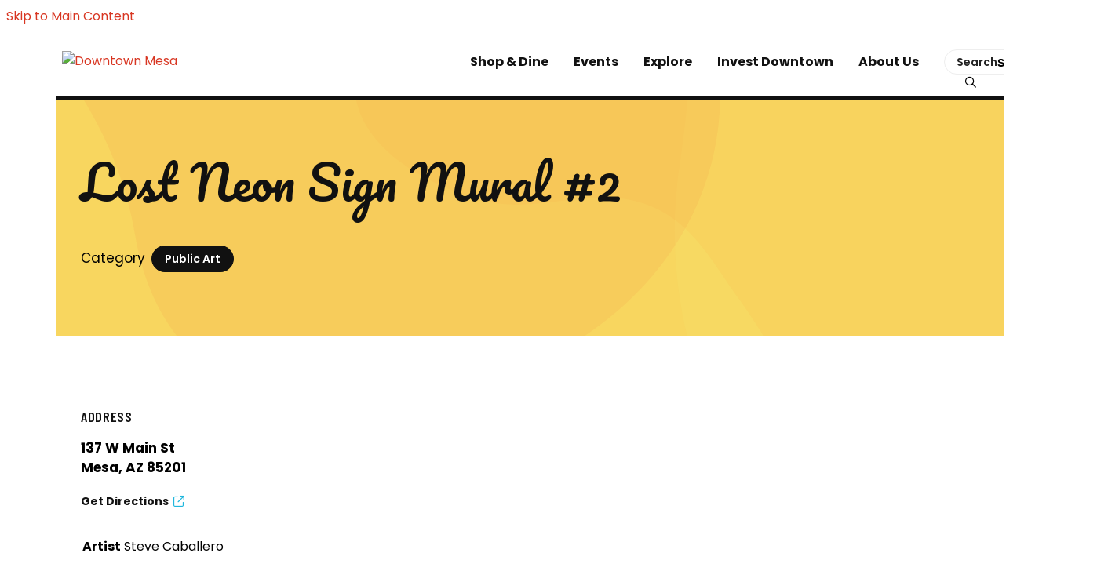

--- FILE ---
content_type: text/html; charset=UTF-8
request_url: https://downtownmesa.com/public-art/lost-neon-sign-mural-num2
body_size: 5498
content:

<!doctype html>
<html lang="en" prefix="og: http://ogp.me/ns#">
<head>
	<meta charset="utf-8">
	<meta name="viewport" content="width=device-width, initial-scale=1">

  <title>Lost Neon Sign Mural #2 | Downtown Mesa</title>
  <link rel="canonical" href="https://downtownmesa.com/public-art/lost-neon-sign-mural-num2">
  <meta name="robots" content="index, follow">
  <meta name="description" content="Lost Neon Sign Mural #2 | Downtown Mesa">

  <link rel="preconnect" href="https://ctycms.com/">
  <link rel="preconnect" href="https://img.ctykit.com/">
  <link rel="preconnect" href="https://fonts.googleapis.com">
  <link rel="preconnect" href="https://fonts.gstatic.com" crossorigin>

  <link rel="icon" href="/favicon.ico" sizes="any">
  <link rel="icon" href="/favicon.svg" type="image/svg+xml">
  <link rel="apple-touch-icon" href="/apple-touch-icon.png">
  <link rel="manifest" href="/site.webmanifest">
  
  <link rel="stylesheet" href="//ctycms.com/_owl2/assets/owl.carousel.min.css">
  <link rel="stylesheet" href="https://cdnjs.cloudflare.com/ajax/libs/mapbox-gl/3.15.0/mapbox-gl.min.css">
  <link rel="stylesheet" href="https://ctycms.com/az-mesa/css/cty_css_v21.min.css">    
  <link rel="stylesheet" href="/_templates/_styles.css?v=2024-10-11">
  <link rel="stylesheet" media="(max-width: 991px)" href="/_templates/_styles-mobile-only.css?v=1">
  <link rel="stylesheet" media="(min-width: 992px)" href="/_templates/_styles-desktop-only.css?v=1">
  
  <link rel="stylesheet" href="https://fonts.googleapis.com/css2?family=Barlow+Condensed:wght@600&family=Pacifico&family=Poppins:ital,wght@0,400;0,500;0,600;0,700;1,400&display=swap">
  <link rel="stylesheet" href="https://fonts.googleapis.com/css2?family=Bebas+Neue&display=swap">
  
  <script defer src="https://kit.fontawesome.com/1872c177cb.js" crossorigin="anonymous"></script>

<!-- Global site tag (gtag.js) - Google Analytics -->
<script async src="https://www.googletagmanager.com/gtag/js?id=UA-41008827-1"></script>
<script>
  window.dataLayer = window.dataLayer || [];
  function gtag(){dataLayer.push(arguments);}
  gtag('js', new Date());
  gtag('config', 'UA-41008827-1');
</script>  
     
</head>
<body>
	
<a class="visually-hidden-focusable" href="#page-content">Skip to Main Content</a>
	
			
	
<div id="page-wrap">
<header>	
<div id="page-header">
<div class="header-wrap">
  <div class="container-fluid">
    <div class="nav-relative">
      <div class="nav-hold">
        <div class="nav-logo"><a href="/"><img src="https://ctycms.com/az-mesa/mesa-logo-900x360.svg" alt="Downtown Mesa" width="900" height="360" class="img-fluid"></a></div>
        <div class="nav-toggle">
          <a href="#" aria-label="toggle menu" aria-expanded="false" id="nav-drawer-toggle">
            <span class="nav-toggle-open"><i aria-hidden="true" class="far fa-bars"></i></span>
            <span class="nav-toggle-close" style="display:none"><i aria-hidden="true" class="far fa-times"></i></span>
          </a>
        </div>
      </div>
      <div id="nav-drawer">
				<nav>
				<div id="primary-nav">			
					

<ul>
<li class="leaf-1"><div class="menu-set"><a href="/shop-and-dine">Shop &amp; Dine</a><a href="#" aria-label="toggle sub menu" aria-expanded="false" class="subnav-toggle"><span class="subnav-toggle-open"><i aria-hidden="true" class="far fa-chevron-down"></i></span><span class="subnav-toggle-close" style="display:none"><i aria-hidden="true" class="far fa-chevron-up"></i></span></a></div>

	<div class="drop-down">

	<div class="drop-arrow"></div><ul>
		<li><a href="/shop-and-dine/dining">Dining</a></li>
		<li><a href="/shop-and-dine/shopping">Shopping</a></li>
		<li><a href="/shop-and-dine/services">Services</a></li>
		<li><a href="/shop-and-dine/downtown-mesa-gift-cards">Downtown Mesa Gift Cards</a></li>
	</ul></div>
</li>
<li class="leaf-2"><div class="menu-set"><a href="/events">Events</a><a href="#" aria-label="toggle sub menu" aria-expanded="false" class="subnav-toggle"><span class="subnav-toggle-open"><i aria-hidden="true" class="far fa-chevron-down"></i></span><span class="subnav-toggle-close" style="display:none"><i aria-hidden="true" class="far fa-chevron-up"></i></span></a></div>

	<div class="drop-down">

	<div class="drop-arrow"></div><ul>
		<li><a href="/events/calendar">Event Calendar</a></li>
		<li><a href="/events/submit">Submit An Event</a></li>
		<li><a href="/events/sunset-market">Sunset Market</a></li>
		<li><a href="/events/baseball-block-party">Baseball Block Party</a></li>
		<li><a href="/events/drama-story-time">Let&#039;s Play! Drama Story Time</a></li>
	</ul></div>
</li>
<li class="leaf-3"><div class="menu-set"><a href="/explore">Explore</a><a href="#" aria-label="toggle sub menu" aria-expanded="false" class="subnav-toggle"><span class="subnav-toggle-open"><i aria-hidden="true" class="far fa-chevron-down"></i></span><span class="subnav-toggle-close" style="display:none"><i aria-hidden="true" class="far fa-chevron-up"></i></span></a></div>

	<div class="drop-down">

	<div class="drop-arrow"></div><ul>
		<li><a href="/explore/live-here">Live Here</a></li>
		<li><a href="/explore/public-art">Public Art</a></li>
		<li><a href="/explore/parking">Parking</a></li>
		<li><a href="/explore/public-transportation">Public Transportation</a></li>
		<li><a href="/explore/education">Education</a></li>
		<li><a href="/explore/arts-and-culture">Arts &amp; Culture</a></li>
	</ul></div>
</li>
<li class="leaf-4"><div class="menu-set"><a href="/invest">Invest Downtown</a><a href="#" aria-label="toggle sub menu" aria-expanded="false" class="subnav-toggle"><span class="subnav-toggle-open"><i aria-hidden="true" class="far fa-chevron-down"></i></span><span class="subnav-toggle-close" style="display:none"><i aria-hidden="true" class="far fa-chevron-up"></i></span></a></div>

	<div class="drop-down">

	<div class="drop-arrow"></div><ul>
		<li><a href="/invest/downtown-transformation">Downtown Transformation Team</a></li>
		<li><a href="/invest/downtown-maps">Downtown Projects</a></li>
		<li><a href="/invest/downtown-resources">Downtown Resources</a></li>
		<li><a href="/invest/incentives">Incentives</a></li>
		<li><a href="/invest/innovation-district">Innovation District</a></li>
		<li><a href="/invest/available-properties">Available Properties</a></li>
	</ul></div>
</li>
<li class="leaf-5"><div class="menu-set"><a href="/about">About Us</a><a href="#" aria-label="toggle sub menu" aria-expanded="false" class="subnav-toggle"><span class="subnav-toggle-open"><i aria-hidden="true" class="far fa-chevron-down"></i></span><span class="subnav-toggle-close" style="display:none"><i aria-hidden="true" class="far fa-chevron-up"></i></span></a></div>

	<div class="drop-down">

	<div class="drop-arrow"></div><ul>
		<li><a href="/about/board-of-directors">Board of Directors</a></li>
		<li><a href="/about/staff">Staff</a></li>
		<li><a href="/about/clean-team">Clean Team</a></li>
		<li><a href="/about/volunteer">Volunteer</a></li>
		<li><a href="/about/media">Media</a></li>
		<li><a href="/about/resources-and-links">Resources &amp; Links</a></li>
		<li><a href="/about/maintenance-request">Maintenance Request</a></li>
		<li><a href="/about/downtown-jobs">Downtown Jobs</a></li>
		<li><a href="/about/contact">Contact Us</a></li>
		<li><a href="/about/blog">Blog</a></li>
	</ul></div>
</li>
</ul>

				</div>
				<div id="secondary-nav">
					<div class="nav-search">
						<form id="site-search" method="get" action="/search">
							<label class="visually-hidden-focusable" for="q">Search</label>
							<input type="text" id="q" name="q" placeholder="Search">
							<button type="submit" aria-label="submit"><i aria-hidden="true" title="submit" class="far fa-search"></i></button>
						</form>
					</div>
				</div>
			</nav>
			</div><!-- /nav-drawer-->
		</div><!-- /nav-relative-->
	 </div><!--/container-->
</div><!--/header-wrap-->
</div><!--/#page-header-->
</header>

<main id="page-content">
	

<div class="detail-header detail-header-lavalamp">
	<div class="container-fluid">
		<div class="row padding-top padding-bottom">
			<div class="col-12 text-center">
				<h1>Lost Neon Sign Mural #2</h1>
<p class="header-groups">Category 
<a class="btn btn-header-groups" href="/explore/public-art">Public Art</a> 
</p>

				
			</div>
		</div>
	</div>
</div>

<div class="container-fluid">
	<div class="row padding-top">
		<div class="col-md-6 padding-bottom split-left">
			
			<h2 class="on-detail">Address</h2>
						
		<p><b>137 W Main St<br />Mesa, AZ 85201</b></p>
<p><a class="point-directions" href="https://www.google.com/maps?daddr=137+W+Main+St%2C+Mesa%2C+AZ+85201" target="_blank" rel="noopener">Get Directions&nbsp;&nbsp;<span><i aria-hidden="true" class="far fa-external-link"></i></span></a></p><table class="table table-mesa"><tr><th>Artist</td><td>Steve Caballero </td></tr></table>
		</div><div class="col-md-6 padding-bottom split-right">

	<div class="owl-wrapper">
<div class="owl-carousel owl-theme">
<img src="https://img.ctykit.com/cdn/az-mesa/images/tr:w-900/img-4111.jpg" alt="Lost Neon Sign Mural #2" />
<img src="https://img.ctykit.com/cdn/az-mesa/images/tr:w-900/img-4113.jpg" alt="Lost Neon Sign Mural #2" />
</div>
</div>
	
		</div>
	</div>
</div>


<div class="container-fluid">
	<div class="row">
		<div class="col-12">
			<div id="point-detail"><div id="clmap"></div></div><!-- per LCI, do not hide Map because it contains clickable elements-->
		</div>
	</div>
	<div class="row padding-top">	
<div class="col-12 col-md-3 padding-bottom ftn">
<div class="ftn-label">
	<div class="ftn-label-icon ftn-label-icon-103"><i aria-hidden="true" class="far fa-utensils"></i></div>
	<div class="ftn-label-label">Nearby Dining</div>
</div>
<ul>
<li><a class="ftnname" href="/go/tacos-chiwas">Tacos Chiwas</a><span class="ftnaddress">127 W Main St</span> <span class="ftndistance"> (126 feet SE)</span></li>
<li><a class="ftnname" href="/go/az-distilling-co">Arizona Distilling Co.</a><span class="ftnaddress">155 W Main St</span> <span class="ftndistance"> (140 feet W)</span></li>
<li><a class="ftnname" href="/go/proof-bread">Proof Bread</a><span class="ftnaddress">125 W Main St</span> <span class="ftndistance"> (148 feet E)</span></li>
</ul>
</div>
<div class="col-12 col-md-3 padding-bottom ftn">
<div class="ftn-label">
	<div class="ftn-label-icon ftn-label-icon-103"><i aria-hidden="true" class="far fa-shopping-bag"></i></div>
	<div class="ftn-label-label">Nearby Shopping</div>
</div>
<ul>
<li><a class="ftnname" href="/go/history-by-george">History By George</a><span class="ftnaddress">129 W Main St</span> <span class="ftndistance"> (104 feet SE)</span></li>
<li><a class="ftnname" href="/go/watercolors-by-joni">Watercolors by Joni</a><span class="ftnaddress">101 W Main St</span> <span class="ftndistance"> (139 feet SW)</span></li>
<li><a class="ftnname" href="/go/atomic-age-modern">Atomic Age Modern</a><span class="ftnaddress">140 W Main St</span> <span class="ftndistance"> (189 feet N)</span></li>
</ul>
</div>
<div class="col-12 col-md-3 padding-bottom ftn">
<div class="ftn-label">
	<div class="ftn-label-icon ftn-label-icon-103"><i aria-hidden="true" class="far fa-palette"></i></div>
	<div class="ftn-label-label">Nearby Arts & Culture</div>
</div>
<ul>
<li><a class="ftnname" href="/go/watercolors-by-joni">Watercolors by Joni</a><span class="ftnaddress">101 W Main St</span> <span class="ftndistance"> (139 feet SW)</span></li>
<li><a class="ftnname" href="/go/mesas-haunted-museum">Mesa’s Haunted Museum</a><span class="ftnaddress">130 W Main St</span> <span class="ftndistance"> (229 feet NE)</span></li>
<li><a class="ftnname" href="/go/east-valley-paranormal">East Valley Paranormal HQ</a><span class="ftnaddress">130 West Main Street</span> <span class="ftndistance"> (238 feet NE)</span></li>
</ul>
</div>
<div class="col-12 col-md-3 padding-bottom ftn">
<div class="ftn-label">
	<div class="ftn-label-icon ftn-label-icon-103"><i aria-hidden="true" class="far fa-parking-circle"></i></div>
	<div class="ftn-label-label">Nearby Parking</div>
</div>
<ul>
<li><a class="ftnname" href="/parking/orange-lot">Orange Lot</a><span class="ftnaddress">139 W Mahoney St</span> <span class="ftndistance"> (175 feet SE)</span></li>
<li><a class="ftnname" href="/parking/eco-mesa-garage">Eco Mesa Garage</a><span class="ftnaddress">127 W Pepper Place</span> <span class="ftndistance"> (447 feet NE)</span></li>
<li><a class="ftnname" href="/parking/idea-museum">i.d.e.a. Museum</a><span class="ftnaddress"> 1st St &amp; Robson Street</span> <span class="ftndistance"> (611 feet NW)</span></li>
</ul>
</div>
    
	</div>
</div>
	


</main><!-- /#page-content for SEARCH -->

<footer>
  <div class="footer-subscribe">
		<div class="footer-enews">
      <div class="footer-enews-header">E-News</div>
			 <div class="footer-enews-text">Subscribe to stay informed.</div>
       <div class="footer-enews-cta"><a class="btn btn-white-pill btn-larger" href="/subscribe">Subscribe</a></div>
      </div>
  </div>  
	<div class="footer-wrap">
		<div class="container-fluid">
			<div class="row align-items-center">
				<div class="col-12 col-md-4 footer-cell">
					<p><b>Downtown Mesa</b></p>
					<p>100 N. Center Street, Mesa, AZ 85201<br />Mon-Thurs, 9:00am – 4:30pm<br />Fridays, 9:00am – 12:00pm</p>
				</div>
				<div class="col-12 col-md-4 footer-cell">
          <div class="footer-logo">
            <img src="https://ctycms.com/az-mesa/mesa-logo-square.svg" alt="Downtown Mesa" width="864" height="864" class="img-fluid">
          </div>
				</div>
				<div class="col-12 col-md-4 footer-cell">
          <p><b>Get In Touch</b></p>
				  <div class="footer-social">
					  <a href="https://www.facebook.com/DowntownMesa" rel="noopener" target="_blank" aria-label="Facebook"><i aria-hidden="true" class="fab fa-facebook-f"></i></a>
					  <a href="https://www.instagram.com/downtownmesa" rel="noopener" target="_blank" aria-label="Instagram"><i aria-hidden="true" class="fab fa-instagram"></i></a>
            <a href="https://twitter.com/DowntownMesa" rel="noopener" target="_blank" aria-label="Twitter"><i aria-hidden="true" class="fab fa-twitter"></i></a>
					  <a href="https://www.linkedin.com/company/downtown-mesa-association" rel="noopener" target="_blank" aria-label="Linked In"><i aria-hidden="true" class="fab fa-linkedin-in"></i></a>
            <!--
            <a href="https://www.youtube.com/user/DowntownMesa" rel="noopener" target="_blank" aria-label="You Tube"><i aria-hidden="true" class="fab fa-youtube"></i></a>
            -->
				  </div>
				</div>
			</div>
		</div>
	</div>
	<div class="footer-legal-wrap">
		<div class="container-fluid">
			<div class="row">
				<div class="col-12 text-center">
					<p class="md-inline">&copy; 2026 <a href="https://downtownmesa.com">Downtown Mesa</a>.</p>
					<p class="md-inline">All Rights Reserved.</p>
					<p class="md-inline">&nbsp;<a href="/about/contact">Contact Us</a>&nbsp;</p>
				</div>
			</div>
		</div>		
	</div>
</footer>

</div><!-- /#page-wrap -->

<!-- scripts -->
<script src="https://ctycms.com/az-mesa/js/cty_js_v7.min.js"></script>
       
<script>
  window.addEventListener('DOMContentLoaded', function() {
    var indata = {uid: '508974','w':document.documentElement.clientWidth,'h':document.documentElement.clientHeight,'mt':'36','c':'56'};
    fetch("/citywatch.php", { method: "POST", headers: {'Content-Type': 'application/json'}, body: JSON.stringify(indata) });
  });
  
</script>  
<script src="//ctycms.com/_owl2/owl.carousel.min.js"></script>
<script>
$(document).ready(function(){
	$('.owl-carousel').owlCarousel({nav:false,dots:true,margin:10,items:1,autoHeight:true,
	onInitialized: addOwlAriaLabels, onResized: addOwlAriaLabels})
});
</script>	


<script src="https://cdnjs.cloudflare.com/ajax/libs/mapbox-gl/3.15.0/mapbox-gl.js"></script>
<script>
if ('IntersectionObserver' in window) {	
	var observer = new IntersectionObserver(function(entries) {
		if(entries[0]['isIntersecting'] === true) {
			loadMapbox();
			observer.disconnect(); 
		}
	}, { threshold: [0] });
	observer.observe(document.querySelector("#clmap"));
} else {
	loadMapbox();
}

var mypoints = { type: 'FeatureCollection', features: [	
{type: 'Feature',geometry:{type:'Point',coordinates:[-111.835584,33.414829]},properties:{pid:'56',pname:'Lost Neon Sign Mural #2',paddress:'137 W Main St',plink:'/go/lost-neon-sign-mural-num2'}}]};

function loadMapbox() {

mapboxgl.accessToken = 'pk.eyJ1IjoiZ2VvY2VudHJpYyIsImEiOiJrbEd0OUY0In0.4KQtHo0wR8_egD5C6glYYw';

var mapgl = new mapboxgl.Map({
    container: 'clmap',
	center: [-111.835584,33.414829],
	zoom: 15,
	style: 'mapbox://styles/geocentric/ckm0qprsy0hz617qrk38ksnew',
	minZoom: 1,
	maxZoom: 22,
	pitch: 0, // 0-60
	bearing:0,
	attributionControl: false,
	scrollZoom: false
});
mapgl.addControl(new mapboxgl.NavigationControl());
mapgl.addControl(new mapboxgl.AttributionControl({compact: true, customAttribution: '© <a target="_blank" rel="noopener" href="https://geocentric.com">Geocentric</a>' }));
mapgl.addControl(new mapboxgl.GeolocateControl({ positionOptions: { enableHighAccuracy: true }, trackUserLocation: true }));

var bounds = [[-111.835584,33.414829],[-111.835584,33.414829]];
mapgl.fitBounds(bounds, { duration: 0, maxZoom: 15, padding: {top: 180, bottom:30, left: 30, right: 30} });


mapgl.on('load', function (e) {
	mapgl.addSource("places", {
      "type": "geojson",
      "data": mypoints
    });
});
 
mypoints.features.forEach(function(marker, i) {
    var el = document.createElement('div');
	el.id = "marker-" + marker.properties.pid;
    el.className = 'smarker smarker-point-detail';
	el.innerHTML="<div class=\"smarker-bg\"><svg version=\"1.1\" xmlns=\"http://www.w3.org/2000/svg\" xmlns:xlink=\"http://www.w3.org/1999/xlink\" x=\"0px\" y=\"0px\" viewBox=\"0 0 24 36\" style=\"enable-background:new 0 0 24 36;\" xml:space=\"preserve\"><path class=\"st0\" d=\"M23,16L23,16c0.6-1.4,1-2.9,1-4.6C24,5.1,18.6,0,12,0C5.4,0,0,5.1,0,11.5c0,1.6,0.4,3.2,1,4.6l0,0L1,16.1c0.2,0.4,0.5,0.9,0.7,1.3L12,36l10.2-18.6C22.5,17,22.8,16.5,23,16L23,16z\"/></svg></div><div class=\"smarker-i\"><i class=\'fas fa-circle\'></i></div>";
	new mapboxgl.Marker(el, {offset: [0,-18]}).setLngLat(marker.geometry.coordinates).addTo(mapgl);
	createPopUp(marker);
	el.addEventListener('click', function(e){
		flyToStore(marker);
		createPopUp(marker);
	});
});

function flyToStore(currentFeature) {
  mapgl.flyTo({
    center: currentFeature.geometry.coordinates,
    zoom: 15,
	speed: 0.35, 
  });
}

function createPopUp(currentFeature) {
  var popUps = document.getElementsByClassName('mapboxgl-popup');
  if (popUps[0]) popUps[0].remove();
  var popup = new mapboxgl.Popup({closeOnClick: false, focusAfterOpen: false, anchor:'bottom'})
    .setLngLat(currentFeature.geometry.coordinates)
    .setHTML('<h3>' + currentFeature.properties.pname + '</h3>' +
      '<h5>' + currentFeature.properties.paddress + '</h5>')
    .addTo(mapgl);
}

} // end loadMapbox
</script>
	

</body>
</html>

--- FILE ---
content_type: text/css
request_url: https://downtownmesa.com/_templates/_styles.css?v=2024-10-11
body_size: 13948
content:
:root {
  --cc-alink: #d83622; /* primary link color var(--cc-alink) */
  --cc-ahover: #d62411; /* primary hover color var(--cc-ahover) */
  --cc-asec-link: #111; /* secondary link color */
  --cc-asec-hover: #222; /* secondary hover color */
  --cc-asec-divider: #aaa; /* secondary divider color */
  
  --cc-primary-fnt: 'Poppins', sans-serif; /* Primary Font Choice var(--cc-primary-fnt); */
  --cc-display-fnt: 'Pacifico'; /* Condensed Font Choice var(--cc-display-fnt); */
  --cc-condensed-fnt: 'Barlow Condensed'; /* Condensed Font Choice var(--cc-condensed-fnt); */
}

body,html {
  height:100%;
  font-family: var(--cc-primary-fnt), sans-serif;
  background-color:#fff;
  -webkit-font-smoothing: antialiased;
  -moz-osx-font-smoothing: grayscale !important;
  text-rendering: optimizeLegibility !important;
}

#page-wrap {
  position:relative;
  width:100%;
  margin:0 auto;
  padding:0 2%;
  background-color:#fff;
  color:#000;
}
@media all and (min-width: 1200px) {
  #page-wrap { padding-left:5%; padding-right:5%; }
}

#page-header {
  position: static;
  width:100%;
}

#page-content { position: static; z-index:1; }

@media print { .no-print, .no-print * { display: none !important; }}


/* responsive support */

.container-fluid { max-width:1200px; padding:0 24px; margin:0 auto; }

.gutter-small.row { margin-right: -26px; margin-left: -26px; }
.gutter-small > [class^="col-"], .gutter-fat > [class^=" col-"] { padding-right: 26px; padding-left: 26px; }

.gutter-fat.row { margin-right: -26px; margin-left: -26px; }
.gutter-fat > [class^="col-"], .gutter-fat > [class^=" col-"] { padding-right: 26px; padding-left: 26px; }

.gutter-mesa.row { margin-right: -8px; margin-left: -8px; }
.gutter-mesa > [class^="col-"], .gutter-fat > [class^=" col-"] { padding-right: 8px; padding-left: 8px; }


.silver-wrap { background-color:#f7f7f7; }
.beige-wrap { background-color:#f8f6f0; background-color:#f7f7f7; }

.hold-width { max-width:800px; margin:0 auto; }
.padding-top { padding-top:40px; }
.padding-top-half { padding-top:20px; }
.padding-bottom { padding-bottom:40px; }
.padding-bottom-half { padding-bottom:20px; }
.form-padding { margin:24px 0; }
.form-boxed { border: 1px solid #ced4da; border-radius: .25rem; padding:8px; }
.form-vote-padding { padding-top:10px; padding-bottom:20px; }
.center-then-left { text-align:center; }
.center-then-right { text-align:center; }
@media all and (min-width: 768px) {
	.padding-top { padding-top:60px; }
	.padding-top-half { padding-top:30px; }
	.padding-bottom { padding-bottom:60px; }
	.padding-bottom-half { padding-bottom:30px; }
	.split-left { padding-right:30px; }
	.split-right { padding-left:30px; }
	.form-boxed { padding:16px; }
	.center-then-left { text-align:left; }
	.center-then-right { text-align:right; }
}


/* responsive images */

.img-responsive { max-width: 100%; height:auto!important; }
.img-fluid { width:100%!important; height:auto!important; }
.img-wrapright { float:right; padding:0; margin:6px 0px 14px 24px; max-width:48%; height:auto!important; }
.img-wrapleft { float:left; padding:0; margin:6px 24px 14px 0px; max-width:48%; height:auto!important; }

.video-container { position: relative; padding-bottom: 56.25%; height: 0; overflow: hidden; }
.video-responsive { position: relative; padding-bottom: 56.25%; height: 0; overflow: hidden; }
.video-container iframe, .video-container object, .video-container embed { position: absolute; top: 0; left: 0; width: 100%; height: 100%; }
.video-responsive iframe, .video-responsive object, .video-responsive embed { position: absolute; top: 0; left: 0; width: 100%; height: 100%; }


/* responsive features */

figure,figcaption,img { display: block; }
figcaption { font-weight:400; font-size:14px; line-height:1.4; margin:6px 0px 12px 0px; } 

.container-fluid-feature { max-width:768px; padding:0 24px; margin:0 auto; }

.body-feature { padding:0; margin:24px 0px 24px 0px; width:100%; }
.body-feature-full { padding:0; margin:24px 0px 24px 0px; width:100%; }
.body-feature-full p, .body-feature-full div, .body-feature-full figure { margin-left:-24px; margin-right:-24px; }
.body-feature-left { padding:0; margin:24px 0px 24px 0px; width:100%; }
.body-feature-right { padding:0; margin:24px 0px 24px 0px; width:100%; }
.body-feature-callout { border-top:1px solid #eee; border-bottom:1px solid #eee; margin-top:30px; margin-bottom:30px; }
.body-feature-callout p { font-weight:400; font-size:20px; line-height:30px; text-align:center; padding:16px 0px 6px 0px; }

.body-feature-full figcaption { padding-left:24px; padding-right:24px; }

@media all and (min-width: 768px) {
	.body-feature-left { float:left; padding:0; margin:6px 30px 12px 0px; width:60%; }
	.body-feature-left p, .body-feature-left figure { margin-left:-24px; } 
	.body-feature-right { float:right; padding:0; margin:6px 0px 12px 30px; width:60%; }
	.body-feature-right p, .body-feature-right figure { margin-right:-24px; }
	.body-feature-callout { } 
	.body-feature-callout p { padding:24px 24px 14px 24px; }
	
	.body-feature-left figcaption { padding-left:24px; }
	.body-feature-right figcaption { padding-right:24px; }
}


/* sponsor logos */

.sponsor-logos { margin:24px 0px; text-align:center;}
.sponsor-logos p { display:inline-block; max-width:120px; margin:6px 6px; border:4px solid #eee;}
.sponsor-logos p a { display:block; border:2px solid #fff;  transition: all 400ms ease;  }
.sponsor-logos p a:hover { border:2px solid #ddd; }
.sponsor-logos p img { max-width:120px; border:16px solid #fff; width:100%!important; height:auto!important; }
@media all and (min-width: 768px) {
	.sponsor-logos p { max-width:160px; margin:14px 12px;}
	.sponsor-logos p img { max-width:160px; }
}


/* alert box */

.alert-wrap { background-color:#111; color:#fff; }
.alert-hold { display: table; width: 100%; }
.alert-prefix { display:table-cell; vertical-align: top; width:90px; padding-top:20px; }
.alert-content { display:table-cell; vertical-align: top; width:auto; padding-top:20px; }
.alert-dismiss { display:table-cell; vertical-align: top; width:32px; padding-top:20px; text-align:right; }

.alert-prefix { 
  color: #fff;
  font-size: 20px;
  line-height: 20px;
  font-weight: 400;
  text-transform: uppercase;
  letter-spacing: 0.100rem;
  padding-bottom:20px;
}

.alert-content { 
  color: #fff;
  font-size: 13px;
  line-height: 20px;
  font-weight: 600;
  text-transform: none;
}

.alert-message { padding-bottom:20px; }
a.alert-link { color:#fff; text-decoration:underline; }
a.alert-link:hover { color:#fff; text-decoration:underline; }

.alert-dismiss { 
  color:#fff;
  font-size:20px;
  line-height:20px; 
  font-weight: 700;
  padding-bottom:20px;
}

#dismiss-alert { color:#fff; text-decoration:none; }


/* global typography */

.veneer { font-family: var(--cc-display-fnt), sans-serif; }

h1 { font-family: var(--cc-display-fnt), sans-serif; font-size: 3.25rem; font-weight:400; line-height:1.5; color:#111; margin-top:0px; margin-bottom: 2rem; }
h2 { font-size: 1.6rem; font-weight:600; color:#111; margin-top:1rem; margin-bottom: 1rem; }
h2.on-detail { font-family: var(--cc-condensed-fnt); font-weight:600; font-size: 18px; margin-top:2rem; margin-bottom: 1rem; color:#111; text-transform:uppercase; letter-spacing:0.040rem; }
h3 { font-size: 1.1rem; font-weight:700; color:#111; }
h4 { color:#111; }
h5 { color:#111; } 
h6 { color:#111; }

p, li { font-size:17px; line-height:1.5; }

p.intro { font-weight:500; font-size:20px; line-height:1.5; }

.form-control { xxborder-color:#efeeee; }
label { color:#222; font-weight:600; font-size:14px; }

hr { margin-top: 2rem; margin-bottom: 2rem; border: 0; border-top: 1px solid #000; opacity: 1; }

a { color:var(--cc-alink); text-decoration:none; }
a:hover { color:var(--cc-ahover); text-decoration:none; }

a div.lnk-primary { color:var(--cc-alink); font-weight:700; font-size:20px; line-height:1.25; }
a div.lnk-secondary { color:var(--cc-asec-link); font-weight:400; font-size:14px; line-height:1.25; margin-top:3px; }
a div.lnk-secondary span { color:#aaa; }
a:hover div.lnk-primary { color:var(--cc-ahover); }
a:hover div.lnk-secondary { color:var(--cc-asec-hover); }

b,strong { font-weight:700; }

ul { margin-left: 0; padding-left: 16px; }
li { margin-bottom:3px; }
@media all and (min-width: 768px) { ul { margin-left: 0; padding-left: 32px; } }

table.table-mesa { margin-top:30px; }
table.table-mesa th { border-color:#E6E4E0; padding-left:0; }
table.table-mesa td { border-color:#E6E4E0; padding-right:0; }


.btn-brand { background-color:var(--cc-alink); font-weight:400; text-decoration:none; color:#fff; border:1px solid var(--cc-alink); font-size:14px; line-height:16px; font-weight:700; transition: all 0.15s linear 0s; padding: 8px 16px; border-radius:60px; }
.btn-brand:hover { background-color:var(--cc-ahover); border-color:var(--cc-ahover); color:#fff; text-decoration:none;}

.btn-outline-brand { background-color:#fff; font-weight:400; text-decoration:none; color:var(--cc-alink); border:1px solid var(--cc-alink); font-size:14px; line-height:16px; font-weight:700; transition: all 0.15s linear 0s; padding: 8px 16px; border-radius:60px; }
.btn-outline-brand:hover { background-color:var(--cc-ahover); border-color:var(--cc-ahover); color:#fff; text-decoration:none;}

.btn-brand-pill { background-color:#111; font-weight:400; text-decoration:none; color:#fff; border:1px solid #111; font-size:14px; line-height:16px; font-weight:700; transition: all 0.15s linear 0s; padding: 8px 16px; border-radius:60px; }
.btn-brand-pill:hover { background-color:#111; border-color:#111; color:#fff; text-decoration:none;}

.btn-outline-brand-pill { background-color:#fff; font-weight:400; text-decoration:none; color:#111; border:1px solid #111; font-size:14px; line-height:16px; font-weight:700; transition: all 0.15s linear 0s; padding: 8px 16px; border-radius:60px; }
.btn-outline-brand-pill:hover { background-color:#111; border-color:#111; color:#fff; text-decoration:none;}

.btn-white-pill { background-color:#fff; color:#000; border:1px solid #fff; text-decoration:none; font-size:14px; line-height:16px; font-weight:700; transition: all 0.15s linear 0s; padding: 8px 16px; border-radius:60px; }
.btn-white-pill:hover {  background-color:#fff; border-color:#fff; color:#555; text-decoration:none; }

.btn-black-pill { background-color:#000; color:#fff; border:1px solid #000; text-decoration:none; font-size:14px; line-height:16px; font-weight:700; transition: all 0.15s linear 0s; padding: 8px 16px; border-radius:60px; }
.btn-black-pill:hover {  background-color:#111; border-color:#111; color:#eee; text-decoration:none;  }

.btn-larger { padding:12px 24px; }

.lk { display:table; width:100%; margin-bottom:12px; }
.lk-arrow { display:table-cell; width:30px; vertical-align:top; font-size:16px; line-height:1.4; color:#20b7dd;}
.lk-content { display:table-cell; width:auto; vertical-align:top; }

/* logo colors */

.logo-svg .st1 {fill:#FFFFFF;}
.logo-svg .st2 {fill:#4BB09B;}
.logo-svg .st3 {fill:#FFFFFF;stroke:#231F20;stroke-width:2;stroke-miterlimit:10;}
.logo-svg .st0{ fill:#010101;}

.theme-default .logo-svg .st2 { fill:var(--cc-alink); }
.theme-magenta .logo-svg .st2 { fill:#20b7dd; }
.theme-orange .logo-svg .st2 { fill:#EF6426; } 
.theme-green .logo-svg .st2 { fill:#8EA50A; }
.theme-blue .logo-svg .st2 { fill:#008888; }
.theme-teal .logo-svg .st2 { fill:var(--cc-alink); }

/* footer */

.footer-subscribe { background-color:#d9e367; xxxbackground:url('https://ctycms.com/az-mesa/M-pattern-newsletter2.svg') center center; }
.footer-subscribe { background-color: #010101;
background-image: url("data:image/svg+xml,%3Csvg xmlns='http://www.w3.org/2000/svg' width='68' height='68' viewBox='0 0 90 90'%3E%3Ccircle fill='%2320B7DD' cx='45' cy='45' r='26'/%3E%3Cg fill='%23F7D135' fill-opacity='1'%3E%3Ccircle cx='0' cy='90' r='25'/%3E%3Ccircle cx='90' cy='90' r='25'/%3E%3Ccircle cx='90' cy='0' r='25'/%3E%3Ccircle cx='0' cy='0' r='25'/%3E%3C/g%3E%3C/svg%3E");}

.footer-subscribe { box-shadow: inset 0px 0px 20px 0px rgba(0,0,0,0.10); padding:60px; }
.footer-enews { padding:30px; background-color:#000; }
.footer-enews-header { text-align:center; font-family: var(--cc-display-fnt); font-weight:400; font-size:52px; line-height:1; color:#fff; }
.footer-enews-text { text-align:center; font-size:22px; line-height:1.5; margin:16px 0; font-weight:700; color:#fff; }
.footer-enews-cta { text-align:center; }
@media screen and (min-width: 992px) {
  .footer-subscribe { padding:30px 90px; }
	.footer-enews { display:table; width:100%; max-width:1200px; margin:0 auto; }
  .footer-enews-header { display:table-cell; width:180px; vertical-align:middle; text-align:right; font-size:42px; }
  .footer-enews-text { display:table-cell; width:auto; vertical-align:middle; text-align:center; font-size:24px; }
  .footer-enews-cta { display:table-cell; width:180px; vertical-align:middle; text-align:left; }
}


.footer-wrap { background-color:#fff; padding-top:20px; padding-bottom:20px; }
.footer-logo { width:133px; margin:0 auto; }
.footer-cell { text-align:center; padding-top:10px; padding-bottom:10px; }
.footer-wrap p { font-size:16px; line-height:1.4; margin:0; }
.footer-wrap p b { font-size:20px; }
.footer-social { margin:10px 0 0 0; }
.footer-social a { display:inline-block; width:40px; height:40px; font-size:18px; line-height:42px; border-radius:50%; text-align:center; margin:0 4px; }
.footer-social a { text-decoration:none; color:#fff; background-color:#111; border:none; transition: all 0.15s linear 0s;}
.footer-social a:hover { color:#fff; background-color:var(--cc-ahover); }


.footer-legal-wrap { background-color:#fff; padding-top:0px; padding-bottom:30px; }
.footer-legal-wrap p { font-size:15px; line-height:1.5; }
.footer-legal-wrap a { color:#111; text-decoration:none; }
.footer-legal-wrap a:hover { color:#111; text-decoration:underline; }
.footer-legal-wrap p.md-inline { color:#111; margin:0; }
@media screen and (min-width: 992px) {
	.footer-legal-wrap p.md-inline { display:inline-block; }
}	
	
	
/* banner */

.no-banner { width:100%; border-top:1px solid #f7f7f7; }
.banner-b { width:100%; height:180px; background-color:#f7f7f7; background-position:center center; background-size:cover;}
@media all and (min-width: 992px) {
  .banner-b { height:360px; }
}
@media all and (min-width: 1200px) {
  .banner-b { height:400px; }
  .no-banner { height:50px; }
}


/* detail header */

.detail-header { width:100%; background:#f7d135; } /* was #f8f6f0*/
.detail-header {
background-color: #FFD837; background-color:#f7e6a0;
background-image: url("data:image/svg+xml,%3Csvg xmlns='http://www.w3.org/2000/svg' width='40' height='40' viewBox='0 0 90 90'%3E%3Ccircle fill-opacity='0.05' fill='%23EF3B26' cx='45' cy='45' r='20'/%3E%3Cg fill='%2320B7DD' fill-opacity='0.05'%3E%3Ccircle cx='0' cy='90' r='20'/%3E%3Ccircle cx='90' cy='90' r='20'/%3E%3Ccircle cx='90' cy='0' r='20'/%3E%3Ccircle cx='0' cy='0' r='20'/%3E%3C/g%3E%3C/svg%3E");
}

.detail-header-midcentury { background:#f74c40 url('https://ctycms.com/az-mesa/bg-pattern-brand-red.svg') center center; background-size:100px 100px; }

/*
background: #f7d962; color:#f7d135;
*/

.detail-header-midcentury-yellow { background: #f7d962 url('https://ctycms.com/az-mesa/bg-pattern-brand-yellower.svg') center center; background-size:100px 100px; background-opacity:0.5; }

.detail-header-windy-fabric { background: #f7d962 ;
background-image: url("data:image/svg+xml,%3Csvg xmlns='http://www.w3.org/2000/svg' viewBox='0 0 2000 1200'%3E%3Cdefs%3E%3Cpath id='a' fill='%23F7D125' d='M4000 0c-400 0-591.5 200-991.3 200S2400 0 2000 0s-591.5 200-991.3 200S400 0 0 0l230 80c400 0 609 200 1008.8 200S1830 80 2230 80s609 200 1008.8 200S3830 80 4230 80L4000 0z'/%3E%3Cpattern id='p' width='2000' height='2000' patternUnits='userSpaceOnUse' patternTransform='scale(0.25) translate(3000 1800)'%3E%3Cg stroke='%23F7D125' stroke-width='20.2'%3E%3Cuse href='%23b' y='-2000'/%3E%3Cg id='b'%3E%3Cuse href='%23a' x='-2000'/%3E%3Cuse href='%23a' x='-1800' y='200'/%3E%3Cuse href='%23a' x='-1600' y='400'/%3E%3Cuse href='%23a' x='-1400' y='600'/%3E%3Cuse href='%23a' x='-1200' y='800'/%3E%3Cuse href='%23a' x='-1000' y='1000'/%3E%3Cuse href='%23a' x='-800' y='1200'/%3E%3Cuse href='%23a' x='-600' y='1400'/%3E%3Cuse href='%23a' x='-400' y='1600'/%3E%3Cuse href='%23a' x='-200' y='1800'/%3E%3Cuse href='%23a' x='-2200' y='1800'/%3E%3C/g%3E%3Cuse href='%23b' y='2000'/%3E%3C/g%3E%3C/pattern%3E%3C/defs%3E%3Crect fill='url(%23p)' width='100%25' height='100%25'/%3E%3C/svg%3E");
background-size: cover;
}

.detail-header-leafy-swirls { 
  background-color: #F7D962;
  background-image: url("data:image/svg+xml,%3Csvg xmlns='http://www.w3.org/2000/svg' width='108' height='86.4' viewBox='0 0 250 200'%3E%3Cg fill='%23F7D135'%3E%3Cpath d='M161 100c0 33.22-36 34.14-36 60c0-25.86-36-26.78-36-60s36-34.14 36-60C125 65.86 161 66.78 161 100z'/%3E%3Cpath d='M35 0C35 33.22 0 34.14 0 60c0-25.86-65-90-65-90S35-33.22 35 0z'/%3E%3Cpath d='M35 200c0 33.22-100 30-100 30s65-64.14 65-90C0 165.86 35 166.78 35 200z'/%3E%3Cpath d='M315-30c0 0-65 64.14-65 90c0-25.86-35-26.78-35-60S315-30 315-30z'/%3E%3Cpath d='M315 230c0 0-100 3.22-100-30s35-34.14 35-60C250 165.86 315 230 315 230z'/%3E%3C/g%3E%3Cg fill='none' stroke='%23F7D135' stroke-width='36.5'%3E%3Cpath d='M39.53-98.77c0 40.43 46.61 56.95 46.61 98.85s-47.19 58.59-47.19 99.3s47.19 57.24 47.19 99.3s-46.61 58.41-46.61 98.85'/%3E%3Cpath d='M211.72 297.53c0-40.71-47.19-57.24-47.19-99.3s46.61-58.41 46.61-98.85c0-40.43-46.61-56.95-46.61-98.85s47.19-58.59 47.19-99.3'/%3E%3C/g%3E%3C/svg%3E");
}

.detail-header-fingerprint { 
  background-color: #F7D962;
  background-image: url("data:image/svg+xml,%3Csvg xmlns='http://www.w3.org/2000/svg' width='410' height='49.2' viewBox='0 0 1000 120'%3E%3Cg fill='none' stroke='%23F7D135' stroke-width='10' %3E%3Cpath d='M-500 75c0 0 125-30 250-30S0 75 0 75s125 30 250 30s250-30 250-30s125-30 250-30s250 30 250 30s125 30 250 30s250-30 250-30'/%3E%3Cpath d='M-500 45c0 0 125-30 250-30S0 45 0 45s125 30 250 30s250-30 250-30s125-30 250-30s250 30 250 30s125 30 250 30s250-30 250-30'/%3E%3Cpath d='M-500 105c0 0 125-30 250-30S0 105 0 105s125 30 250 30s250-30 250-30s125-30 250-30s250 30 250 30s125 30 250 30s250-30 250-30'/%3E%3Cpath d='M-500 15c0 0 125-30 250-30S0 15 0 15s125 30 250 30s250-30 250-30s125-30 250-30s250 30 250 30s125 30 250 30s250-30 250-30'/%3E%3Cpath d='M-500-15c0 0 125-30 250-30S0-15 0-15s125 30 250 30s250-30 250-30s125-30 250-30s250 30 250 30s125 30 250 30s250-30 250-30'/%3E%3Cpath d='M-500 135c0 0 125-30 250-30S0 135 0 135s125 30 250 30s250-30 250-30s125-30 250-30s250 30 250 30s125 30 250 30s250-30 250-30'/%3E%3C/g%3E%3C/svg%3E");
}

.detail-header-jagged-alt { 
  background-color: #F7D962;
  background-image: url("data:image/svg+xml,%3Csvg xmlns='http://www.w3.org/2000/svg' viewBox='0 0 2000 1500'%3E%3Cdefs%3E%3Cpath id='c' d='M0 72l791-17c634 41 440 35 930-24 266-30 441 36 637 42 760-45 720 52 1070 5 369-63 438-27 681-6 319 38 591-128 881-53 115 38 211 75 347 83 461 36 897-153 1347-72 479 131 399 15 744 30 527 89 336-19 635-26 461 48 326 17 635-2 359 21 586 48 586 48l1 575s-310-30-426-36c-976-109-791 95-1172 13-82-11-367 9-450 13-1185 118-881-113-1289-54-1174 237-1366-115-2072 28-484 63-386-155-882-26-360 76-800 57-937 8-58-22-99-42-167-54-515-72-677 72-824 70s-159-82-364-82S0 599 0 599V72z'/%3E%3Cpattern id='p' width='40' height='40' patternUnits='userSpaceOnUse' patternTransform='rotate(75 1000 750) scale(0.67) translate(492.54 369.4)'%3E%3Cg stroke='%23F7D135' stroke-width='2.3'%3E%3Cg id='b'%3E%3Crect fill='%23F7D962' x='-9' y='-9' width='99' height='99'/%3E%3Cuse href='%23a' x='-40'/%3E%3Cuse href='%23a' x='-20'/%3E%3Cpath id='a' d='M-9 -9L99 99' fill='none'/%3E%3Cuse href='%23a' x='20'/%3E%3Cuse href='%23a' x='40'/%3E%3C/g%3E%3C/g%3E%3C/pattern%3E%3Cpattern id='q' width='40' height='40' patternUnits='userSpaceOnUse' patternTransform='rotate(75 1000 750) scale(0.67) translate(492.54 369.4)'%3E%3Cg stroke='%23F7D135' stroke-width='4.6'%3E%3Cuse href='%23b'/%3E%3C/g%3E%3C/pattern%3E%3Cpattern id='r' width='40' height='40' patternUnits='userSpaceOnUse' patternTransform='rotate(75 1000 750) scale(0.67) translate(492.54 369.4)'%3E%3Cg stroke='%23F7D135' stroke-width='6.8999999999999995'%3E%3Cuse href='%23b'/%3E%3C/g%3E%3C/pattern%3E%3Cpattern id='s' width='40' height='40' patternUnits='userSpaceOnUse' patternTransform='rotate(75 1000 750) scale(0.67) translate(492.54 369.4)'%3E%3Cg stroke='%23F7D135' stroke-width='9.2'%3E%3Cuse href='%23b'/%3E%3C/g%3E%3C/pattern%3E%3Cpattern id='t' width='40' height='40' patternUnits='userSpaceOnUse' patternTransform='rotate(75 1000 750) scale(0.67) translate(492.54 369.4)'%3E%3Cg stroke='%23F7D135' stroke-width='11.5'%3E%3Cuse href='%23b'/%3E%3C/g%3E%3C/pattern%3E%3Cpattern id='u' width='40' height='40' patternUnits='userSpaceOnUse' patternTransform='rotate(75 1000 750) scale(0.67) translate(492.54 369.4)'%3E%3Cg stroke='%23F7D135' stroke-width='13.799999999999999'%3E%3Cuse href='%23b'/%3E%3C/g%3E%3C/pattern%3E%3C/defs%3E%3Cg %3E%3Cg stroke='%23F7D962' stroke-width='13.799999999999999'%3E%3Cuse href='%23c' x='-1600' y='300' fill='url(%23p)' transform=''/%3E%3Cg transform='scale(-1 1)'%3E%3Cuse href='%23c' x='-8000' y='500' fill='url(%23q)' transform=''/%3E%3C/g%3E%3Cuse href='%23c' x='-2500' y='700' fill='url(%23r)' transform=''/%3E%3Cg transform='scale(-1 1)'%3E%3Cuse href='%23c' x='-4500' y='900' fill='url(%23s)' transform=''/%3E%3C/g%3E%3Cuse href='%23c' x='-4800' y='1100' fill='url(%23t)' transform=''/%3E%3Cg transform='scale(-1 1)'%3E%3Cuse href='%23c' x='-6600' y='1300' fill='url(%23u)' transform=''/%3E%3C/g%3E%3C/g%3E%3C/g%3E%3C/svg%3E");
  background-size:cover;
  background-position: center center;
}

.detail-header-corner-vertex { 
  background-color: #F7D962;
  background-image: url("data:image/svg+xml,%3Csvg xmlns='http://www.w3.org/2000/svg' viewBox='0 0 800 600'%3E%3Cg fill='%23F7C42B' fill-opacity='0.36'%3E%3Cpath transform='rotate(-18 0 600)' d='M431.9 536.25c-13.67-52.13-68.32-47.42-145.37-136.3c-59.25-68.34-56.96-105.75-101.31-120.92 c-42.46-14.52-70.11 11.02-147.27 37.93c-152.39 53.17-192.12 5.05-266.43 55.26c-68.91 46.56-120.87 146.13-99.55 236.14 c23.27 98.25 123.76 142.58 180.12 167.44c153.61 67.76 356.96 52.81 485.34-61.53C355.3 698.36 451.86 612.36 431.9 536.25z'/%3E%3Cpath transform='rotate(18 0 600)' d='M196.55 465.84c-90.54-17.3-113.94 38.74-193.99 14.2c-67.21-20.61-83.96-70.31-148.47-67.95 c-9.24 0.34-50.97 1.86-72.38 30.92c-27.81 37.74-5.68 100.66 23.88 135.11c42.11 49.07 110.39 53.32 132.86 54.72 c32.39 2.01 33.13-5.17 57.45-0.65c25.2 4.68 50.32 17.22 109.52 74.64c66.56 64.56 153.43 44.1 200-18.76 c32.59-43.98 48.88-65.97 48.42-89.36C352.63 538.31 272.56 480.37 196.55 465.84z'/%3E%3Cpath transform='rotate(-18 0 600)' d='M30.75 398.67c-192.12 64.68-304.79 212.97-316.63 360.86c-11.84 147.89 201.82 239.63 456.07 158.53 c155.5-49.6 320.92-126.2 370.79-311.26C590.38 423.5 197.7 342.47 30.75 398.67z'/%3E%3Cpath transform='rotate(18 0 600)' d='M236.27 523.63C187.71 453.38 95.85 417.38 64.84 334.17c-13.59-36.49-13.11-79.52-38.09-109.39 c-46.03-55.02-135.49-30.28-190.56-5.01c-64.7 29.7-120.44 81.94-142.66 150.86c-24.44 75.82 5.54 166.65 31.68 239.14 c48.17 133.55 144.62 316.13 315.74 274.25c72.68-17.79 131.33-73.73 170.42-135.43C254.55 680.44 286.92 596.9 236.27 523.63z'/%3E%3C/g%3E%3C/svg%3E");
  background-position: center bottom;
  background-size: cover;
}

.detail-header-lavalamp {
  background-color: #F7D962;
  background-image: url("data:image/svg+xml,%3Csvg xmlns='http://www.w3.org/2000/svg' viewBox='0 0 1600 900'%3E%3Cg fill-opacity='0.06'%3E%3Cpath transform='rotate(45 636 600)' d='M1324 485c-81-58-192-40-282-73a722 722 0 0 1-319-252C652 68 562-56 429-39l-5 1a185 185 0 0 0-155 200c5 46 19 91 23 137 10 115-73 172-172 203-61 19-124 37-172 82-57 56-74 143-59 221a573 573 0 0 0 413 419c120 25 247 3 341-74 108-88 221-175 351-229 108-45 264-67 346-159 64-72 67-218-16-277z' fill='%23f8ac37'/%3E%3Cpath transform='rotate(-90 1212 210)' d='M1864 416c-32-58-99-107-112-174-11-58 24-111 58-153 85-104 95-218 3-298s-202-83-261-110c-76-35-125-91-189-141-62-47-139-79-217-53-76 26-124 121-145 193-25 83 18 169-2 252-21 86-92 121-158 168-68 49-144 85-206 142-47 43-134 138-112 208 23 76 93 129 160 164 92 49 201 77 302 52 112-28 243-24 293 73 45 88 112 189 218 201a382 382 0 0 0 409-329c6-67-9-136-41-195z' fill='%23f67921'/%3E%3Cpath transform='rotate(90 420 165)' d='M887-281c-175-247-488-265-666-89C31-181-453 618 24 803c231 90 338-283 709-346 370-63 328-490 154-738z' fill='%23EF3626'/%3E%3C/g%3E%3C/svg%3E");
  background-position: center center;
  background-size: cover;
}

.detail-header-gradient-cubes { background-color: #F7D135;
background-image: url("data:image/svg+xml,%3Csvg xmlns='http://www.w3.org/2000/svg' viewBox='0 0 450 1300'%3E%3Crect fill='%23F7D135' x='-50' y='-130' width='550' height='390'/%3E%3Cpolygon fill='%23f2d041' points='75 -130 0 0 75 130 150 0'/%3E%3Crect fill='%23ecce4c' x='-50' y='130' width='550' height='260'/%3E%3Cpolygon fill='%23e7cd56' points='300 0 225 130 300 260 375 130'/%3E%3Crect fill='%23e1cc5f' x='-50' y='260' width='550' height='260'/%3E%3Cpolygon fill='%23dbca68' points='75 130 0 260 75 390 150 260'/%3E%3Crect fill='%23d5c970' x='-50' y='390' width='550' height='260'/%3E%3Cpolygon fill='%23cfc878' points='300 260 225 390 300 520 375 390'/%3E%3Crect fill='%23c9c780' x='-50' y='520' width='550' height='260'/%3E%3Cpolygon fill='%23c2c587' points='75 390 0 520 75 650 150 520'/%3E%3Crect fill='%23bbc48f' x='-50' y='650' width='550' height='260'/%3E%3Cpolygon fill='%23b3c396' points='300 520 225 650 300 780 375 650'/%3E%3Crect fill='%23abc29e' x='-50' y='780' width='550' height='260'/%3E%3Cpolygon fill='%23a3c0a5' points='75 650 0 780 75 910 150 780'/%3E%3Crect fill='%239abfac' x='-50' y='910' width='550' height='260'/%3E%3Cpolygon fill='%2390beb3' points='300 780 225 910 300 1040 375 910'/%3E%3Crect fill='%2385bdba' x='-50' y='1040' width='550' height='260'/%3E%3Cpolygon fill='%2379bcc1' points='75 910 0 1040 75 1170 150 1040'/%3E%3Crect fill='%236bbac8' x='-50' y='1170' width='550' height='260'/%3E%3Cpolygon fill='%235bb9cf' points='300 1040 225 1170 300 1300 375 1170'/%3E%3Crect fill='%2345b8d6' x='-50' y='1300' width='550' height='260'/%3E%3Cpolygon fill='%2320B7DD' points='75 1170 0 1300 75 1430 150 1300'/%3E%3C/svg%3E");
background-attachment: fixed;}

.detail-header-halftone-fun { background-color: #F7D135;
background-image: url("data:image/svg+xml,%3Csvg xmlns='http://www.w3.org/2000/svg' width='20' height='1600' viewBox='0 0 50 4000'%3E%3Cg fill='%23FFF'%3E%3Ccircle cx='25' cy='2226' r='24'/%3E%3Ccircle cx='25' cy='2176' r='23'/%3E%3Ccircle cx='25' cy='2126' r='22'/%3E%3Ccircle cx='25' cy='2076' r='21'/%3E%3Ccircle cx='25' cy='2026' r='20'/%3E%3Ccircle cx='25' cy='1976' r='19'/%3E%3Ccircle cx='25' cy='1926' r='18'/%3E%3Ccircle cx='25' cy='1876' r='17'/%3E%3Ccircle cx='25' cy='1826' r='16'/%3E%3Ccircle cx='25' cy='1776' r='15'/%3E%3Ccircle cx='25' cy='1726' r='14'/%3E%3Ccircle cx='25' cy='1676' r='13'/%3E%3Ccircle cx='25' cy='1626' r='12'/%3E%3Ccircle cx='25' cy='1576' r='11'/%3E%3Ccircle cx='25' cy='1526' r='10'/%3E%3Ccircle cx='25' cy='1476' r='9'/%3E%3Ccircle cx='25' cy='1426' r='8'/%3E%3Ccircle cx='25' cy='1376' r='7'/%3E%3Ccircle cx='25' cy='1326' r='6'/%3E%3Ccircle cx='25' cy='1276' r='5'/%3E%3Ccircle cx='25' cy='1226' r='4'/%3E%3Ccircle cx='25' cy='1176' r='3'/%3E%3Ccircle cx='25' cy='1126' r='2'/%3E%3Ccircle cx='25' cy='1076' r='1'/%3E%3Ccircle cx='50' cy='2201' r='24'/%3E%3Ccircle cx='50' cy='2151' r='23'/%3E%3Ccircle cx='50' cy='2101' r='22'/%3E%3Ccircle cx='50' cy='2051' r='21'/%3E%3Ccircle cx='50' cy='2001' r='20'/%3E%3Ccircle cx='50' cy='1951' r='19'/%3E%3Ccircle cx='50' cy='1901' r='18'/%3E%3Ccircle cx='50' cy='1851' r='17'/%3E%3Ccircle cx='50' cy='1801' r='16'/%3E%3Ccircle cx='50' cy='1751' r='15'/%3E%3Ccircle cx='50' cy='1701' r='14'/%3E%3Ccircle cx='50' cy='1651' r='13'/%3E%3Ccircle cx='50' cy='1601' r='12'/%3E%3Ccircle cx='50' cy='1551' r='11'/%3E%3Ccircle cx='50' cy='1501' r='10'/%3E%3Ccircle cx='50' cy='1451' r='9'/%3E%3Ccircle cx='50' cy='1401' r='8'/%3E%3Ccircle cx='50' cy='1351' r='7'/%3E%3Ccircle cx='50' cy='1301' r='6'/%3E%3Ccircle cx='50' cy='1251' r='5'/%3E%3Ccircle cx='50' cy='1201' r='4'/%3E%3Ccircle cx='50' cy='1151' r='3'/%3E%3Ccircle cx='50' cy='1101' r='2'/%3E%3Ccircle cx='50' cy='1051' r='1'/%3E%3Ccircle cx='0' cy='2201' r='24'/%3E%3Ccircle cx='0' cy='2151' r='23'/%3E%3Ccircle cx='0' cy='2101' r='22'/%3E%3Ccircle cx='0' cy='2051' r='21'/%3E%3Ccircle cx='0' cy='2001' r='20'/%3E%3Ccircle cx='0' cy='1951' r='19'/%3E%3Ccircle cx='0' cy='1901' r='18'/%3E%3Ccircle cx='0' cy='1851' r='17'/%3E%3Ccircle cx='0' cy='1801' r='16'/%3E%3Ccircle cx='0' cy='1751' r='15'/%3E%3Ccircle cx='0' cy='1701' r='14'/%3E%3Ccircle cx='0' cy='1651' r='13'/%3E%3Ccircle cx='0' cy='1601' r='12'/%3E%3Ccircle cx='0' cy='1551' r='11'/%3E%3Ccircle cx='0' cy='1501' r='10'/%3E%3Ccircle cx='0' cy='1451' r='9'/%3E%3Ccircle cx='0' cy='1401' r='8'/%3E%3Ccircle cx='0' cy='1351' r='7'/%3E%3Ccircle cx='0' cy='1301' r='6'/%3E%3Ccircle cx='0' cy='1251' r='5'/%3E%3Ccircle cx='0' cy='1201' r='4'/%3E%3Ccircle cx='0' cy='1151' r='3'/%3E%3Ccircle cx='0' cy='1101' r='2'/%3E%3Ccircle cx='0' cy='1051' r='1'/%3E%3Crect x='-10' y='2212' width='70' height='1788'/%3E%3C/g%3E%3C/svg%3E");
background-attachment: fixed;
background-repeat: repeat-x;}


.detail-header-polka-dots-2 { background-color: #F7F7F7;
background-image: url("data:image/svg+xml,%3Csvg xmlns='http://www.w3.org/2000/svg' width='42' height='42' viewBox='0 0 90 90'%3E%3Ccircle fill='%23D7D135' cx='45' cy='45' r='39'/%3E%3Cg fill='%23D83622' fill-opacity='1'%3E%3Ccircle cx='0' cy='90' r='26'/%3E%3Ccircle cx='90' cy='90' r='26'/%3E%3Ccircle cx='90' cy='0' r='26'/%3E%3Ccircle cx='0' cy='0' r='26'/%3E%3C/g%3E%3C/svg%3E");
}

.detail-header-jagged-alt-0 {
background-color: #20B7DD;
background-image: url("data:image/svg+xml,%3Csvg xmlns='http://www.w3.org/2000/svg' viewBox='0 0 2000 1500'%3E%3Cdefs%3E%3Cpath id='c' d='M0 72l791-17c634 41 440 35 930-24 266-30 441 36 637 42 760-45 720 52 1070 5 369-63 438-27 681-6 319 38 591-128 881-53 115 38 211 75 347 83 461 36 897-153 1347-72 479 131 399 15 744 30 527 89 336-19 635-26 461 48 326 17 635-2 359 21 586 48 586 48l1 575s-310-30-426-36c-976-109-791 95-1172 13-82-11-367 9-450 13-1185 118-881-113-1289-54-1174 237-1366-115-2072 28-484 63-386-155-882-26-360 76-800 57-937 8-58-22-99-42-167-54-515-72-677 72-824 70s-159-82-364-82S0 599 0 599V72z'/%3E%3Cpattern id='p' width='40' height='40' patternUnits='userSpaceOnUse' patternTransform='scale(0.75) translate(333.33 250)'%3E%3Cg stroke='%23D7D135' stroke-width='1.4'%3E%3Cg id='b'%3E%3Crect fill='%2320B7DD' x='-9' y='-9' width='99' height='99'/%3E%3Cuse href='%23a' x='-40'/%3E%3Cuse href='%23a' x='-20'/%3E%3Cpath id='a' d='M-9 -9L99 99' fill='none'/%3E%3Cuse href='%23a' x='20'/%3E%3Cuse href='%23a' x='40'/%3E%3C/g%3E%3C/g%3E%3C/pattern%3E%3Cpattern id='q' width='40' height='40' patternUnits='userSpaceOnUse' patternTransform='scale(0.75) translate(333.33 250)'%3E%3Cg stroke='%23D7D135' stroke-width='2.8'%3E%3Cuse href='%23b'/%3E%3C/g%3E%3C/pattern%3E%3Cpattern id='r' width='40' height='40' patternUnits='userSpaceOnUse' patternTransform='scale(0.75) translate(333.33 250)'%3E%3Cg stroke='%23D7D135' stroke-width='4.199999999999999'%3E%3Cuse href='%23b'/%3E%3C/g%3E%3C/pattern%3E%3Cpattern id='s' width='40' height='40' patternUnits='userSpaceOnUse' patternTransform='scale(0.75) translate(333.33 250)'%3E%3Cg stroke='%23D7D135' stroke-width='5.6'%3E%3Cuse href='%23b'/%3E%3C/g%3E%3C/pattern%3E%3Cpattern id='t' width='40' height='40' patternUnits='userSpaceOnUse' patternTransform='scale(0.75) translate(333.33 250)'%3E%3Cg stroke='%23D7D135' stroke-width='7'%3E%3Cuse href='%23b'/%3E%3C/g%3E%3C/pattern%3E%3Cpattern id='u' width='40' height='40' patternUnits='userSpaceOnUse' patternTransform='scale(0.75) translate(333.33 250)'%3E%3Cg stroke='%23D7D135' stroke-width='8.399999999999999'%3E%3Cuse href='%23b'/%3E%3C/g%3E%3C/pattern%3E%3C/defs%3E%3Cg %3E%3Cg stroke='%2320B7DD' stroke-width='8.399999999999999'%3E%3Cuse href='%23c' x='-1600' y='300' fill='url(%23p)' transform=''/%3E%3Cg transform='scale(-1 1)'%3E%3Cuse href='%23c' x='-8000' y='500' fill='url(%23q)' transform=''/%3E%3C/g%3E%3Cuse href='%23c' x='-2500' y='700' fill='url(%23r)' transform=''/%3E%3Cg transform='scale(-1 1)'%3E%3Cuse href='%23c' x='-4500' y='900' fill='url(%23s)' transform=''/%3E%3C/g%3E%3Cuse href='%23c' x='-4800' y='1100' fill='url(%23t)' transform=''/%3E%3Cg transform='scale(-1 1)'%3E%3Cuse href='%23c' x='-6600' y='1300' fill='url(%23u)' transform=''/%3E%3C/g%3E%3C/g%3E%3C/g%3E%3C/svg%3E");
background-attachment: fixed;
background-size: cover;
}




.detail-header h1 { font-size: 3.75rem; }

p.header-groups { margin-top:20px;} 

a.btn-header-groups {
font-weight:600; 
text-decoration: none;
font-size: 14px;
line-height: 16px;
text-align: center;
display:inline-block;
color:#fff;
background-color:#111;
border:1px solid #111;
border-radius:30px;
padding:8px 16px;
white-space: nowrap;
margin:4px 3px;
text-transform:none;
}

a.btn-header-groups:hover { color:#fff; background-color:#111; border-color:#111; }


/* sidenav drawer */

.sidenav-container { max-width:1200px; margin:auto; } /* match container-fluid width */
.sidenav-row { display:block; width:100%; }
.sidenav-col-nav { display:block; width:100%; padding:0; }
.sidenav-col-content { display:block; width:100%; padding-right:24px; padding-left:24px; }
@media screen and (min-width: 992px) {
	.sidenav-row { display: flex; flex-direction: row-reverse; width:100%; }
	.sidenav-col-nav { display:block; width:25%; padding:60px 24px 60px 40px; }
	.sidenav-col-content { display:block; width:75%; padding-right:40px; }
}

.d-sidenav { width:100%; }

.d-sidenav-section { display:table; width:100%; background-color:#111; }
.d-sidenav-section-label { display:table-cell; background-color:#111; text-align:left; width:auto; padding:10px 12px 10px 24px; vertical-align:top; font-size:16px; line-height:24px; }
.d-sidenav-section-toggle { display:table-cell; background-color:#111; text-align:right; width:64px; padding:10px 24px 10px 12px; vertical-align:top; cursor:pointer; color:#fff; font-size:20px; line-height:24px; }
.d-sidenav-section-label a { color:#fff; font-weight:700; text-transform:uppercase; text-decoration:none; }
.d-sidenav-section-label a:hover { color:#eee; text-decoration:none;  }
#d-sidenav-drawer { display:none; }
@media all and (min-width: 992px) {
	.d-sidenav-section-label { display:block; width:100%;}
	.d-sidenav-section-toggle { display:none;  }
	#d-sidenav-drawer { display:block!important; }
}

.d-sidenav ul { padding:0; margin:0; }
.d-sidenav > ul { border:1px solid #efeeee; } 
.d-sidenav li { padding:0; margin:0; list-style:none; }

.d-sidenav li .li-flex { display:flex; }

.d-sidenav > ul > li { border-bottom:1px solid #efeeee; }
.d-sidenav > ul > li:last-child { border-bottom:none; }

.d-sidenav li ul { padding-bottom:16px; }
.d-sidenav li ul li { padding:4px 0px; }

.d-sidenav li a {
  display:table;
  width:100%; 
  text-decoration:none;
  font-weight:400;
}

.d-sidenav li.d-open { background-color:#fff; }

.d-sidenav li a div.sn-indicator { display:table-cell; width:36px; text-align:left; padding:14px 0px 14px 20px; font-weight:500; font-size:14px; line-height:24px; vertical-align:top; color:#fff; }
.d-sidenav li a div.sn-label { display:table-cell; width:auto; text-align:left; padding:14px 20px 14px 0px; font-weight:500; font-size:15px; line-height:24px; vertical-align:top; color:#111; }
.d-sidenav li a div.sn-label-nested { display:table-cell; width:100%; text-align:left; padding:4px 20px 4px 50px; font-weight:500; font-size:14px; line-height:24px; vertical-align:top; color:#111; }
.d-sidenav li a:hover div { color:#666; }

.d-sidenav li.d-open a div.sn-indicator { color:#666; }
.d-sidenav li.d-selected div.sn-indicator { color:#666!important; }
.d-sidenav li.d-selected div.sn-label { color:#666; }

.d-sidenav li.d-sub-selected div.sn-label-nested { color:#666!important; }







/* home page topango carousel */

.topango-wrap { padding:0; margin:0; }
.topango-slide { width:100%; height:auto; }
.topango-relative { position:relative; width:100%; height:auto; }
.topango-image { display:block; z-index:1; position:relative; background-size: cover; background-position: center center; }
.topango-cover { display:block; z-index:2; position:absolute; top:0px; background-color:rgba(0,0,0,0.15); }
.topango-text { display:block; z-index:3; position:absolute; top:0px;}
.topango-x { display:table; }
.topango-y { display:table-cell; vertical-align:bottom; text-align:center; }

.topango-image, .topango-cover, .topango-text,.topango-x, .topango-y { width:100%; height:400px; }
@media all and (min-width: 768px) { .topango-image, .topango-cover, .topango-text,.topango-x, .topango-y { height:600px; }}
@media all and (min-width: 1200px) { .topango-image, .topango-cover, .topango-text,.topango-x, .topango-y { height:750px; }}

.topango-y { text-align:center; padding:30px 60px; }
.topango-headline { color:#fff; font-family: var(--cc-display-fnt); font-weight:400; font-size:28px; line-height:36px; margin:40px 0 10px 0; text-shadow: 1px 1px #000000; }
.topango-link { padding-top:20px; }
@media all and (min-width: 768px) {
	.topango-y { text-align:center; padding:50px 15%; }
	.topango-headline { color:#fff; font-size:58px; line-height:58px; margin:50px 0 20px 0; max-width:600px; }
}
@media all and (min-width: 992px) {
	.topango-y { text-align:left; padding:60px 15%; }
	.topango-headline { color:#fff; font-size:68px; line-height:68px; margin:50px 0 20px 0; }
}

.cycle-pager { display:none; }
.cycle-next { position: absolute; z-index: 300; right:5%; bottom: 50%; margin-top:-42px; width: 44px; height: 84px; display: block; cursor: pointer; }
.cycle-prev { position: absolute; z-index: 301; left: 5%; bottom: 50%; margin-top:-42px; width: 44px; height: 84px; display: block; cursor: pointer; }
@media all and (max-width: 767px) {
	.cycle-next, .cycle-prev { width:22px; height:42px; background-size:cover; margin-top:-21px; }
}


/* home featured events */

.home-featured-events-h2 h2 { margin:0; font-size: 48px; line-height:50px; }
.home-featured-events-link { font-weight:600; font-size: 14px; line-height:30px; }
.home-featured-events-link a { color:#000; text-decoration:none; }
.home-featured-events-link a span { color:var(--cc-alink); }
@media all and (min-width: 768px) {
  .home-featured-events-h2 h2 { margin-left:16px; }
  .home-featured-events-link { margin-right:16px; }
  
}

.fevt-card { margin-bottom:24px; position:relative; width:95%; }
.fevt-card-dateline { position:relative; z-index:1; display:inline-block; background-color:#20b7dd; padding:10px 16px 20px 16px; color:#000; font-size:14px; font-family: 'Barlow Condensed', sans-serif; font-weight:600; text-transform:uppercase; }
.fevt-card-image { position:relative; z-index:2; width:100%; padding-bottom:67%; background-position:center center; background-size:cover; margin-left:16px; margin-top:-16px; }
.fevt-card-name { font-weight:700; font-size:19px; padding:12px 16px; color:var(--cc-alink); }
.fevt-card:hover .fevt-card-name { color:var(--cc-ahover) }


/* home mark */

.home-ulo { position:relative; width:100%; background-position:center center; background-size:cover; box-shadow: inset 0px 0px 20px 0px rgba(0,0,0,0.10); overflow:hidden; }
.home-ulo-cover { position:absolute; top:0; width:100%; height:100%; z-index:1; opacity:0.3; background: rgb(247,209,53);
background: linear-gradient(146deg, rgba(247,209,53,1) 1%, rgba(216,54,34,1) 33%, rgba(216,54,34,1) 45%, rgba(32,183,221,1) 100%); }
.home-ulo-headline { position:relative; z-index:2; font-family: var(--cc-display-fnt); font-weight:400; font-size:52px; line-height:1.0; padding:60px 30px; text-align:center; color:#fff;  text-shadow: 2px 2px #000000; }
@media all and (min-width: 768px) {
  .home-ulo-headline { font-size:72px; padding:90px 40px; }
}



/* home bento */

.home-bento { margin: 0; }
.home-bento hr { width:50px; border-top: 3px solid #fff; margin:8px auto; }

a.bento-cell { display:table; width:100%; padding:25% 0; background-position:center center; background-size:cover; background-color:#eee; border-top:10px solid #fff; border-bottom:10px solid #fff; text-decoration:none; }
a.bento-cell div { display:table-cell; width:100%; height:100%; vertical-align:middle; text-align:center; padding:0; }
a.bento-cell span.bspan { font-family: var(--cc-display-fnt); font-weight:400; color:#fff; font-size:36px; line-height:1.5; text-shadow: 1px 1px #000000; }
a.bento-cell span.bsubspan { font-family: var(--cc-primary-fnt), sans-serif; font-weight:500; color:#fff; font-size:16px; line-height:19px; text-shadow: 1px 1px #000000; }

a.bento-cell div.orangespot { display:inline-block; width:220px; height:220px; padding:0; background-color:rgba(239,59,38,0.7); border-radius:50%; }
a.bento-cell div.orangespot-x { display:table; width:220px;  }
a.bento-cell div.orangespot-y { display:table-cell; width:220px; height:220px; vertical-align:middle; text-align:center; padding:10px 40px 0 40px; }
a.bento-cell div.orangespot-y hr { border-top: 2px solid #111; }
a.bento-cell span.orangespot-span { font-family: var(--cc-display-fnt); font-weight:400; color:#111; font-size:28px; line-height:36px; }
a.bento-cell span.orangespot-subspan { font-family: var(--cc-primary-fnt), sans-serif; font-weight:500; color:#111; font-size:15px; line-height:13px; }

@media all and (min-width: 992px) {
  a.bento-cell { padding:0; height:100%; }
  .home-bento { display:table; width:100%; }
  .home-bento-left { display:table-cell; width:50%; height:600px; vertical-align:top; border-right:20px solid #fff; }
  .home-bento-right { display:table-cell; width:50%; height:600px; vertical-align:top; }
  
  .home-bento-top { display:table; width:100%; }
  .home-bento-top-left { display:table-cell; width:50%; height:300px; vertical-align:top; border-right:10px solid #fff; }
  .home-bento-top-right { display:table-cell; width:50%; height:300px; vertical-align:top; border-left:10px solid #fff; }
  .home-bento-bottom { display:block; width:100%; height:300px; }
}




/* home social squares */

.insta-promo { display:block; }
.insta-promo-left { display:block; background-color:#444; }
.insta-promo-right { display:block; background-color:#444; }
.insta-promo-content { display:block; background-color:#20b7dd; padding:70px 30px; }

.insta-promo-x { display:table; width:100%; height:100%; }
.insta-promo-y { display:table-cell; width:100%; height:100%; vertical-align:middle; text-align:center; }
.insta-promo-icon { color:#fff; font-size:30px; line-height:1; margin-bottom:16px; }
.insta-promo-share { font-family: var(--cc-display-fnt); font-weight:400; font-size:52px; line-height:70px; color:#000; margin-bottom:1rem; }
.insta-promo-cta { font-size: 19px; line-height:25px; font-weight:500; color:#fff; }
.insta-promo-button { margin-top:3rem; }
@media all and (min-width: 992px) {
	.insta-promo { display:table; width:100%; }
	.insta-promo-left { display:table-cell; width:33%; height:100%; vertical-align:top; }
	.insta-promo-right { display:table-cell; width:33%; height:100%; vertical-align:top; }
	.insta-promo-content { display:table-cell; width:34%; height:100%; vertical-align:top; padding:0; border-left:2px solid #fff; border-right:2px solid #fff; }
}

.citylight-social-grid { width:100%; background-color:#fafafa; }
.citylight-social-square {
  display:block;
  background-size:cover;
  background-position:center center;	
  float:left;
  position: relative;
  margin:0px;
  overflow:hidden;
  border:0;
}

.citylight-social-square { width: 50%; padding-bottom : 50%; }
.citylight-social-square-cover { position:absolute; width:100%; height:100%; background-color:rgba(0,0,0,0.05); transition: all 0.15s linear 0s; }
.citylight-social-square:hover .citylight-social-square-cover { background-color:rgba(0,0,0,0.10); }
.citylight-social-square-icon { display:none; position:absolute; bottom:8%; left:8%; color:#fff; font-size:22px; line-height:22px; }

.citylight-social-square-1,.citylight-social-square-5 { border-bottom:2px solid #fff; }
.citylight-social-square-2,.citylight-social-square-6 { border-bottom:2px solid #fff; border-left:2px solid #fff; }
.citylight-social-square-3,.citylight-social-square-7 { border-bottom:2px solid #fff; }
.citylight-social-square-4,.citylight-social-square-8 { border-bottom:2px solid #fff; border-left:2px solid #fff; }
.insta-promo-content { border-bottom:2px solid #fff; }


/* basic staff browser */

.staff-wrap { margin-bottom:24px; }
.staff-picture-size { max-width:300px; margin:36px auto 22px auto; }
.staff-picture { width:100%; padding-bottom:100%; border-radius:5%; background-size:cover; background-position:center center; }
.staff-name { text-align:center; font-weight:700; font-size:20px; line-height:1.3; margin-bottom:4px; }
.staff-title { text-align:center; font-weight:600; font-size:17px; line-height:1.3; margin-bottom:6px; }
.staff-email { text-align:center; font-weight:600; font-size:14px; line-height:1.3; margin-bottom:6px; }
.staff-phone { text-align:center; font-weight:600; font-size:14px; line-height:1.3; margin-bottom:4px; }
.staff-firm { text-align:center; font-weight:400; font-size:14px; line-height:1.3; }



/* basic staff browser */

.form-windows { border: 1px solid #ced4da; border-radius: .25rem; padding:8px 24px; background-color:white; margin:2rem 0; }

.window-card { border: 1px solid #ced4da; border-radius: .25rem; width:100%; height:100%; overflow:hidden; }

.window-image { }
.window-image-img { width:100%; padding-bottom:80%; background-size:cover; background-position:center center; }
.window-content { padding:20px; }
.window-name { text-align:left; font-weight:600; font-size:17px; line-height:1.3; margin-bottom:6px; }
.window-text { text-align:left; font-weight:400; font-size:14px; line-height:1.3; }




/* basic lightbox */

.lightbox-wrap { margin-top:30px; }
.lightbox-squares { width:100%; padding-bottom:100%; background-color:#eee; background-position:center center; background-size:cover; margin-bottom:30px; }



/* Basic Landing Page */

/* ROUND
.nav-card-gallery { margin:40px 0 0 0; }
.nav-card { margin-bottom:24px; }
.nav-card a { display:block; width:100%; text-decoration:none; }
.nav-card-image { position:relative; width:260px; height:260px; background-color:#ddd; border-radius:50%; overflow:hidden; margin:0 auto; }
.nav-card-image-image { width:260px; height:260px; background-position:center center; background-size:cover; }
.nav-card-image-cover { position:absolute; top:0; width:260px; height:260px; background-color:rgba(0,0,0,0.1); transition: all 350ms ease-out;}
.nav-card-content { padding:24px; }
.nav-card-content-headline { text-align:center; font-weight:700; color:#111; font-size:24px; line-height:1.25; transition: all 350ms ease-out; }
.nav-card a:hover .nav-card-image-cover { background-color:rgba(255,255,255,0.1); }
.nav-card a:hover .nav-card-content-headline { color:#000; } 
*/

.nav-card-gallery { margin:40px 0 0 0; }
.nav-card { margin-bottom:24px; }
.nav-card a { display:block; width:100%; text-decoration:none; position:relative; border-top:4px solid #000; }
.nav-card-image { width:100%; height:300px; background-color:#f7f7f7; border-radius:0; overflow:hidden; margin:0 auto; }
.nav-card-image-image { width:100%; height:300px; background-position:center center; background-size:cover; }
.nav-card-image-cover { position:absolute; top:0; width:100%; height:300px; background-color:rgba(0,0,0,0.1); transition: all 350ms ease-out; }
.nav-card-content { position:relative; z-index:5; padding:16px 24px; margin:-10px 30px 0 30px; background-color:#f7f7f7; border-bottom:0px solid #000; }
.nav-card-content-headline { text-align:center; font-weight:700; color:var(--cc-alink); font-size:24px; line-height:1.25; transition: all 350ms ease-out; }
.nav-card a:hover .nav-card-image-cover { background-color:rgba(255,255,255,0.1); }
.nav-card a:hover .nav-card-content-headline { color:var(--cc-ahover); } 




/* Features */

.feat-card-gallery { margin:40px 0 0 0; }
.feat-card { margin-bottom:24px; }
.feat-card a { display:block; width:100%; text-decoration:none; }
.feat-card-image { position:relative; width:100%; height:300px; background-color:#f7f7f7; border-radius:5%; overflow:hidden; margin:0 auto; }
.feat-card-image-image { width:100%; height:300px; background-position:center center; background-size:cover; }
.feat-card-image-cover { position:absolute; top:0; width:100%; height:300px; background-color:rgba(0,0,0,0.1); transition: all 350ms ease-out;}
.feat-card-content { padding:24px; }
.feat-card-content-headline { text-align:center; font-weight:500; color:#222; font-size:24px; line-height:1.25; transition: all 350ms ease-out; }
.feat-card a:hover .feat-card-image-cover { background-color:rgba(255,255,255,0.1); }
.feat-card a:hover .feat-card-content-headline { color:var(--cc-ahover); } 


/* map markers and popups */

.smarker {  width: 24px; height: 36px; cursor: pointer; }
.smarker-bg { position:absolute; width:24px; height:36px; fill:var(--cc-alink); }
.smarker-i { position:absolute; width:24px; height:36px; text-align:center; font-size:11px; line-height:24px; color:#fff; }

/*
.theme-default .smarker-bg { fill:#111; }
.theme-magenta .smarker-bg { fill:#20b7dd; }
.theme-orange .smarker-bg { fill:#EF6426; } 
.theme-green .smarker-bg { fill:#8EA50A; }
.theme-blue .smarker-bg { fill:#008888; }
.theme-teal .smarker-bg { fill:var(--cc-alink); }
*/

.mapboxgl-popup { font-family: var(--cc-primary-fnt), sans-serif; width: 220px; padding-bottom: 30px; } /* adjust padding bottom to height of marker */
.mapboxgl-popup-content { text-align: center; padding:30px 30px; box-shadow: 0px 0px 4px 0px rgba(0, 0, 0, 0.4); }
.mapboxgl-popup-content h3 { margin:0; color: #111; font-weight:700; font-size:20px; line-height:1.25; text-transform:none; }
.mapboxgl-popup-content h5 { margin:8px 0 10px 0; font-weight:400; font-size:14px; line-height:1.25; color:#111;}
.mapboxgl-popup-content p { margin:0; font-size:14px; line-height:20px;}


/* point-section */


#point-section #clmap { width:100%; height:60vh; min-height:200px; max-height:600px; background-color:#E6E4E0; border-top:1px solid #eee; border-bottom:1px solid #eee; }

.section-filters { text-align:center; margin:40px 0 20px 0; }
.section-filters .section-filters-title { text-align:center; color:#222; font-size:14px; line-height:16px; letter-spacing:0.100rem; font-family: 'Barlow Condensed', sans-serif; font-weight:600; text-transform:uppercase; margin:0 0 14px 0;}
.section-filters ul { list-style:none; margin:0; padding:0 ;}
.section-filters li { display:inline; margin:0; padding:0; }
.section-filters a {
font-weight:600; 
text-decoration: none;
font-size: 14px;
line-height: 16px;
text-align: center;
display:inline-block;
color:#111;
background-color:#ffffff;
border:1px solid #111;
border-radius:30px;
padding:8px 16px;
white-space: nowrap;
margin:6px 3px;
text-transform:none;
}
.section-filters a:hover { background-color:#111; border-color:#111; color:#fff; text-decoration: none; }
.section-filters a.selected { background-color:#111; border-color:#111; color:#fff; }

.point-section-results { margin-top:52px; }

.pst-margin-fat { margin-bottom:52px; }
.pst-margin-mesa { margin-bottom:16px; }

.pst { height:100%; }
.pst-topline { border:4px solid #111; border-radius:8px; }

/*
.theme-default .pst-topline { border-color:#111; }
.theme-magenta .pst-topline { border-color:#20b7dd; }
.theme-orange .pst-topline { border-color:#EF6426; } 
.theme-green .pst-topline { border-color:#8EA50A; }
.theme-blue .pst-topline { border-color:#008888; }
.theme-teal .pst-topline { border-color:var(--cc-alink); }
*/

.pst a { height:100%; display:block; background-color:#fff; text-decoration:none; border-radius:4px; overflow:hidden;}

.pst a .pst-image { position:relative; width:100%; padding-bottom:66.66%; background-color:#eee; border-left:2px solid #fff; border-top:2px solid #fff; border-radius:4px 4px 0 4px; overflow:hidden;}
.pst a .pst-image-bg { position:absolute; top:0; width:100%; height:100%; background-position:center center; background-size:cover; }
.pst a .pst-image-cover { position:absolute; top:0; width:100%; height:100%; background-color:rgba(0,0,0,0.05); transition: all .5s;}
.pst a:hover .pst-image-cover { background-color:rgba(255,255,255,0.1);  }

.pst a .pst-content { padding:20px 24px; background-color:#fff; }



/* point-detail */

a.point-directions { text-decoration:none; font-weight:700; font-size:14px; color:#111; }
a.point-directions span { color:#20b7dd; }

.point-social-icons { margin:24px 0; text-align:left;}
.point-social-icons a { display:inline-block; width:30px; height:30px; font-size:14px; line-height:28px; border-radius:50%; text-align:center; margin:0 12px 0 0; }
.point-social-icons a { text-decoration:none; color:#111; background-color:#fff; border:1px solid #111; transition: all 0.15s linear 0s;}
.point-social-icons a:hover { color:#fff; background-color:#000; border-color:#000; }

#point-detail { margin-left:-24px; margin-right:-24px; border-top:1px solid #E6E4E0; border-bottom:1px solid #E6E4E0;}
#point-detail #clmap { width:100%; height:50vh; min-height:200px; max-height:600px; background-color:#E6E4E0; border-top:2px solid #fff; border-bottom:2px solid #fff; }
@media all and (min-width: 992px) {
	#point-detail #clmap { border:2px solid #fff; }
	#point-detail { margin-left:0px; margin-right:0px; border: 1px solid #E6E4E0; }
}

.pcovid-options { margin:24px 0px; }
.pcovid-options > div { margin:8px 0px; font-weight:600;}
.pcovid-option-icons { display:inline-block; width:30px; height:30px; font-size:14px; line-height:30px; border-radius:50%; text-align:center; }
.pcovid-option-icons { text-decoration:none; color:#fff; background-color:#EF6426; border:none; margin-right:4px; }



.ftn { text-align:left; }
.ftn h4 { text-align:left; }

.ftn-label { display:table; width:100%; }
.ftn-label-icon { display:table-cell; width:32px; vertical-align:center; font-size:18px; line-height:1.5; color:#20b7dd; }
.ftn-label-label { display:table-cell; width:auto; vertical-align:middle; font-family: var(--cc-condensed-fnt); font-weight:400; font-size:18px; line-height:1.5; color:#111; }

.ftn ul { margin:10px 0px 0px 32px; padding:0; }
.ftn li { list-style-type: none; padding:10px 0px; margin:0; border-top:1px solid #f7f7f7;}
.ftn li:last-child { border-bottom:0;}
.ftnname { display:block; color: #111; font-weight: 700; font-size: 16px; line-height: 1.25;  text-decoration:none; }
.ftnname:hover { color: #d62411; }
.ftnaddress { font-size:80%; color:#000; }
.ftndistance { font-size:80%; color:#666;}


/* bbq-events-calendar */

/* bbq-controls */

.bbq-control-wrap { margin-bottom:30px; }

.bbq-cal-header { display:table; width:100%; margin:0; padding:0; background-color:#20b7dd; font-size:20px; line-height:1.5; padding:12px 0px 12px 0; }
.bbq-cal-header a { text-decoration:none; color:#fff; }
.bbq-cal-header-left { display:table-cell; width:40px; vertical-align:middle; text-align:center; }
.bbq-cal-header-middle { display:table-cell; width:auto; vertical-align:middle; text-align:center; text-transform:uppercase; font-family: var(--cc-condensed-fnt); font-weight:600; }
.bbq-cal-header-right { display:table-cell; width:40px; vertical-align:middle; text-align:center; }

#bbq-calendar table { width:100%; background-color:#fff; margin:0; padding:0; border-bottom:2px #f8f6f0 solid;  }   
#bbq-calendar th { /* days of the week */
  border-top:2px #f8f6f0 solid; 
  background-color:#fff;
  color:#aaa; /* color of days of the week */
  font-size:15px;
  line-height:36px;
  font-family: var(--cc-condensed-fnt); font-weight:600;
  text-align:center;
  }
#bbq-calendar td {
  border-top:2px #f8f6f0 solid;
  background-color:#fff;
  color:#fff; /* color of inactive dates */
  font-size:13px;
  line-height:36px;
  font-weight:600;
  text-align:center;
  }
#bbq-calendar a { display:block; text-decoration:none; color:#111;}
#bbq-calendar a:hover { background-color:#111; color:#fff;  }
#bbq-calendar a.ontoday { font-weight:700; text-decoration:underline; }
#bbq-calendar td.highlight a { background-color:#111; color:#fff; }
#bbq-calendar td.highlight a:hover { text-decoration:none; background-color:#111; color:#fff;  }

.bbq-p { text-align:center; font-size:12px; line-height:36px;  }
.bbq-p a { color:#111; }

#bbq-categories ul { list-style:none; padding:0; margin:0; width:100%; }

#bbq-categories ul li { padding:0; margin:0; border-bottom:1px solid #e7e7e7; }
#bbq-categories ul li:last-child { border-bottom:0px; }
#bbq-categories a { display:block; background-color:#fafafa; padding:0 24px; font-size:14px; line-height:36px; text-align:center; }
#bbq-categories a.highlight { background-color:#ddd; color:#222; }
#bbq-categories a:hover { text-decoration:none; background-color:#bada55; }

#bbq-submit a { display:block; background-color:#eee; padding:0 24px; font-size:11px; line-height:34px; }
#bbq-submit a:hover { text-decoration:none; background-color:#bada55;}


/* bbq-results */

h1.bbq-headline {  }

.bbq-results-header { display:table; width:100%; margin:0; padding:0; background-color:#20b7dd; font-size:20px; line-height:1.5; padding:12px 0px;}
.bbq-results-header a { text-decoration:none; color:#fff; }
.bbq-results-header-left { display:table-cell; width:40px; vertical-align:middle; text-align:center;  }
.bbq-results-header-middle { display:table-cell; width:auto; vertical-align:middle; text-align:center; text-transform:uppercase; font-family: var(--cc-condensed-fnt); font-weight:600; color:#fff; }
.bbq-results-header-right { display:table-cell; width:40px; vertical-align:middle; text-align:center; }

.bbq-results-list { width:100%;}

.bbq-row { display:block; width:100%; border-top:2px solid #f7f7f7; padding:20px 0px; }
.bbq-row-homepage { border-top:0px; padding:12px 0px; }
.bbq-row-date { display:block; width:100%; text-align:center; }
.bbq-row-list { display:block; width:100%; text-align:center; }

@media all and (min-width: 768px) {
	.bbq-row { display:table; }
	.bbq-row-date { display:table-cell; vertical-align:top; width:70px; text-align:center; padding-right:30px; }
	.bbq-row-list { display:table-cell; vertical-align:top; width:auto; text-align:left; }
}

.bbqdate { width:70px; margin:0 auto 24px auto; padding:0; }
@media all and (min-width: 768px) { .bbqdate { margin:0; }}
.bbqdate-month { text-align:center; color:#111; background-color:#f7d135; padding-top:10px; font-size:12px; line-height:16px; border-radius:4px 4px 0px 0px; margin-top:5px; font-weight:600; text-transform:uppercase; }
.bbqdate-day { text-align:center; color:#111; background-color:#f7d135; padding-bottom:5px; font-size:30px; line-height:40px; border-radius:0px 0px 4px 4px; font-weight:500;  }
.bbqdate-tip { text-align:center; color:#111; background-color:inherit; font-size:12px; line-height:16px; margin-top:5px; font-weight:500; }
.bbqdate-ongoing { text-align:center; color:#fff; background-color:#f7d135; font-size:12px; line-height:21px; border-radius:4px; margin-top:6px; font-weight:500; }

.bbq-row-list ul { margin:0; padding:0; list-style:none; }
.bbq-row-list li { margin:0; padding:0; list-style:none; padding-bottom:16px;}
.bbq-row-list a { text-decoration:none; }
.bbq-row-list a:hover { text-decoration:none; }


/* event-detail */

ul.datelist { list-style-type: none; padding-left:0; margin-left:0; }
ul.datelist li { margin-bottom:6px; }
ul.datelist li .dldate {  }
ul.datelist li .dltime { color:#666; }



/* Owl Gallery */

.owl-wrapper { }

.owl-theme .owl-nav { margin-top: 10px; text-align: center; -webkit-tap-highlight-color: transparent; }
.owl-theme .owl-nav [class*='owl-'] {
  color: #fff;
  font-size: 14px;
  margin: 5px;
  padding: 4px 7px;
  background: #f8f6f0; /* inactive color */
  display: inline-block;
  cursor: pointer;
  border-radius: 3px;
}
.owl-theme .owl-nav [class*='owl-']:hover {
  background: #111; /* hover color */
  color: #fff;
  text-decoration: none; 
}
.owl-theme .owl-nav .disabled { opacity: 0.5; cursor: default; }
.owl-theme .owl-nav.disabled + .owl-dots { margin-top: 10px; }

.owl-theme .owl-dots { text-align: center; -webkit-tap-highlight-color: transparent; }
.owl-theme .owl-dots .owl-dot { display: inline-block; zoom: 1; *display: inline; }
.owl-theme .owl-dots .owl-dot span {
  width: 20px; /* circle size */
  height: 20px; /* circle size */
  margin: 6px 8px;
  background: #f8f6f0; /* inactive color */
  display: block;
  -webkit-backface-visibility: visible;
  transition: opacity 200ms ease;
  border-radius: 30px; 
}
.owl-theme .owl-dots .owl-dot.active span, .owl-theme .owl-dots .owl-dot:hover span {
  background: #111; /* active color */
}


/* form submit event */

.input-group-addon.Sstartdate,
.input-group-addon.Senddate{
  cursor: pointer;
  }

.input-group-text {height:38px; }  
.btn-file {
    position: relative;
    overflow: hidden;
}
.btn-file input[type=file] {
    position: absolute;
    top: 0;
    right: 0;
    min-width: 100%;
    min-height: 100%;
    font-size: 100px;
    text-align: right;
    filter: alpha(opacity=0);
    opacity: 0;
    outline: none;
    background: white;
    cursor: inherit;
    display: block;
}
input[readonly] {
  background-color: #f6f8f9!important;
  color: #999!important;
}

.div-advanced-options { 
	border: 1px solid #ced4da;
	border-radius: 4px;
	padding:8px 16px;
}

.table-advanced-events > tbody > tr > td, .table-advanced-events > tbody > tr > th {
    padding: 10px 16px 0px 0px;
    line-height: 1.42857143;
    vertical-align: middle;
	border-top:none;
	margin:0;
}

.table-advanced-events > tbody > tr > th { width:120px; }
.table-advanced-events > tbody > tr > td { line-height:34px;}
.table-advanced-events > tbody > tr > th > label { font-weight:700;}


/* post section */

.isotope-filters { margin:24px auto; text-align:center; max-width:900px;}
.isotope-filters h3 { text-align:center; color:#b6b5b5; font-size:14px; line-height:16px; letter-spacing: 0.100rem; text-transform:uppercase;}
.isotope-filters button {
font-weight:400;
letter-spacing: 0.100rem;
text-decoration: none;
line-height: 14px;
font-size: 14px;
text-align: center;
display:inline-block;
color:#6c6c6c;
background-color:#ededed;
border:none;
border-radius:4px;
padding:6px 9px;
white-space: nowrap;
margin:0px 6px 10px 0px;
}
.isotope-filters button:hover { background-color:#85c442; color:#fff; text-decoration: none; cursor:pointer;}
.isotope-filters button.button-selected { background-color:#85c442; color:#fff; }

.isotope { margin-top: 48px; width:100%; }

.isotope-item { }

.isotope-sizer,.isotope-item { width: 100%; }

.isotope-margin { margin-bottom:24px; }

@media all and (min-width: 768px) {
	.isotope-sizer,.isotope-item { width: 50%; }
	.isotope-margin { margin-left:12px; margin-right:12px;}
}

@media all and (min-width: 992px) { 
	.isotope-sizer,.isotope-item { width: 33.33%; }
}

@media all and (min-width: 1200px) { 
	.isotope-sizer,.isotope-item { width: 25%; }
}

/* cards */

.iso-card { }

.iso-card a { display:block; width:100%;
  -webkit-box-shadow: 2px 2px 4px 0px rgba(0,0,0,0.25);
  -moz-box-shadow: 2px 2px 4px 0px rgba(0,0,0,0.25);
  box-shadow: 2px 2px 4px 0px rgba(0,0,0,0.25);
}

.iso-card-image { position:relative; width:100%; height:auto; }
.iso-card-image-image { }
.iso-card-image-cover { position:absolute; top:0px; width:100%; height:100%; background-color:rgba(0,0,0,0.25); }
.iso-card-image-tag { position:absolute; top:0px; right:0px; width:auto; height:auto; background-color:rgba(0,0,0,0.7); font-size:12px; line-height:12px; color:#fff; padding:10px; }

.iso-card-content { background-color:#eee; padding:20px; text-align:left; }
.iso-card-content-headline { color:#444; font-size:20px; line-height:26px; margin-bottom:10px; }
.iso-card-content-body { color:#555; font-size:14px; line-height:20px;  margin-bottom:10px; }

.iso-card-transition {  -webkit-transition: all 250ms ease-out;
  -moz-transition: all 250ms ease-out;
  -o-transition: all 250ms ease-out;
  transition: all 250ms ease-out;
}

.iso-card a:hover .iso-card-image-cover { background-color:rgba(0,0,0,0.0); }
.iso-card a:hover .iso-card-content { background-color:#bada55; } 


/* Post Section */

.post-card-gallery { margin:48px 0px 24px 0px; }
.post-card { margin-bottom:30px; }
.post-card a { display:block; width:100%; }

.post-card-image { position:relative; width:100%; height:auto; }
.post-card-image-image { }
.post-card-image-cover { position:absolute; top:0px; width:100%; height:100%; background-color:rgba(255,255,255,0.25); }
.post-card-image-tag { position:absolute; top:0px; right:0px; width:auto; height:auto; background-color:rgba(0,0,0,0.5); font-size:12px; line-height:12px; color:#fff; padding:10px; }

.post-card-content { background-color:#fff; padding:20px; text-align:left; }
.post-card-content-headline { color:#222; font-weight:700; font-size:20px; line-height:1.4; margin-bottom:12px; }
.post-card-content-body { color:#222; font-weight:400; font-size:15px; line-height:23px;  margin-bottom:12px; }
.post-card-content-more { color:var(--cc-alink); font-size: 13px; font-weight: 700; letter-spacing: 0.0500rem; text-transform: uppercase; }

.post-card-transition {  -webkit-transition: all 250ms ease-out;
  -moz-transition: all 250ms ease-out;
  -o-transition: all 250ms ease-out;
  transition: all 250ms ease-out;
}

.post-card a:hover .post-card-image-cover { background-color:rgba(255,255,255,0.0); }
.post-card a:hover .post-card-content { background-color:#fafafa; } 
.post-card a:hover .post-card-content-headline { color:#000; }
.post-card a:hover .post-card-content-body { color:#222; }
.post-card a:hover .post-card-content-more { color:var(--cc-ahover); }


/* Post Detail */

.sharing-box { display:table; margin:10px auto; }
.sharing-label { display:table-cell; text-align:center; padding:10px; }
.sharing-icons { display:table-cell; text-align:center; }
.sharing-square { display:inline-block; text-align:center; margin:10px; }
.sharing-square a { display:inline-block; width:40px; height:40px; font-size:16px; line-height:40px; text-align:center; border-radius:30px; }
.sharing-square a { text-decoration:none; color:#fff; background-color:#111; border:none; transition: all 0.15s linear 0s;}
.sharing-square a:hover { color:#fff; background-color:#000; }
.share-cta { font-size:14px; line-height:16px; letter-spacing:0.100rem; font-weight:700; text-transform:uppercase; }
@media all and (min-width: 992px) {
	.sharing-box { display:block; margin-top:50px; }
	.sharing-label { display:block; }
	.sharing-icons { display:block; }
	.sharing-square { display:block; margin:20px 10px; }
}

.awesome-box { display:table; width:100%; }
.awesome-box-icon { display:table-cell; width:40px; vertical-align:top; text-align:center; }
.awesome-box-link { display:table-cell; width:auto; vertical-align:top; text-align:left; }










/* accordian */

.accordion { list-style: none; margin: 36px 0px 24px 0px; padding: 0; }

.accordion__heading { border-top: 1px solid #aaa; font-size: inherit; margin: 0; padding:0; }

.accordion__trigger {
  -webkit-appearance: none;
  background-color: #fff;
  border: none;
  border-radius: 0;
  box-shadow: none;
  color: #4464c2;
  cursor: pointer;
  display: block;
  font-size: inherit;
  font-weight:700;
  margin: 0;
  padding: 16px 50px 16px 16px;
  position: relative;
  text-align: left;
  width: 100%;
  z-index: 2;
}

.accordion__trigger:after {
  border-left: .4em solid transparent;
  border-right: .4em solid transparent;
  border-top: .5em solid #222;
  bottom: 0;
  content: '';
  height: 0;
  margin: auto;
  position: absolute;
  right: 16px;
  top: 0;
  transition: transform .2s ease-in-out;
  transform-origin: center center;
  transform: rotate(0deg);
  width: 0;
}

.accordion__trigger:hover:after,
.accordion__trigger:focus:after,
.accordion__trigger[aria-expanded="true"]:after {
	/* border-top-color: #fff; */ /* change color of css triangle */
}

.accordion__trigger[aria-expanded="true"]:after {
	transform: rotate(180deg);
}

.accordion__trigger:hover,
.accordion__trigger:focus {
	background-color: #fafafa;
	outline: none;
}

.accordion__trigger:focus {
	/*box-shadow: inset 0 0 0 2px #1e82d1;*/
}

.accordion__trigger[aria-disabled="true"]:hover {
	background-color: #1b75bc;
	color: #fff;
	cursor: not-allowed;
}

.accordion__trigger[aria-disabled="true"]:focus {
	background-color: #0a2a42;
}

.accordion__trigger[aria-expanded="true"] {
	background: #fafafa;
	/*color: #fff;*/
}

.accordion__panel {
	max-height: 0vh;
	overflow: hidden;
	padding: 0;
	position: relative;
	visibility: hidden;
	z-index: 1;
}

.accordion__panel > :last-child {
	margin-bottom: 0;
}

.accordion__panel[aria-hidden="false"] {
	background-color: #fafafa;
	max-height: 100vh;
	overflow: hidden; /* prevent scrollbar flash */
	padding: 0;
	visibility: visible;
	transition: max-height 1.3s linear,	visibility 1.3s linear;
}

.accordion_panel_inner { padding:8px 50px 16px 16px; }


/* jobs */

.job-box { border:2px solid #efeeee; border-top:0; margin:1rem 0; }

dl { display:block; margin:0; }
dt { display:block; cursor:pointer; padding:16px 16px; font-size:20px; line-height:20px; margin-top:1px; border-top:2px solid #efeeee; text-align:left; }
dt:hover { color:var(--cc-ahover); }
dt span { float:right; width:40px; text-align:center; }
dd { display:block; padding:10px 16px; text-align:left; margin:0;}

dt.is-closed {  }
dt.is-closed span.dtup { display:none; }
dt.is-closed span.dtdown { display:inline-block; }
dt.is-open { }
dt.is-open span.dtup {display:inline-block; }
dt.is-open span.dtdown { display:none; }




/* Post Section */

.post-card-gallery { margin:48px 0px 24px 0px; }
a.post-card { display:block; width:100%; height:100%; background-color:white; border-top: 4px solid #000; }

.post-card-image { position:relative; width:100%; }
.post-card-image-image { width:100%; padding-bottom:66%; background-position:center center; background-size:cover; }
.post-card-image-cover { position:absolute; top:0px; width:100%; height:100%; background-color:rgba(0,0,0,0); transition: all 250ms ease-out; }
.post-card-image-tag { position:absolute; top:0px; right:0px; width:auto; height:auto; background-color:rgba(0,0,0,0.5); font-size:12px; line-height:12px; color:white; padding:10px; }

.post-card-content { padding:20px; text-align:left; }
.post-card-content-headline { color:#000; font-weight:700; font-size:20px; margin-bottom:12px; }
.post-card-content-body { color:#000; font-weight:400; font-size:15px; margin-bottom:12px; }
.post-card-content-more { color:var(--cc-alink); font-weight:700; font-size: 13px; letter-spacing: 0.0500rem; text-transform: uppercase; }

a.post-card:hover .post-card-image-cover { background-color:rgba(0,0,0,0.15); }
a.post-card:hover .post-card-content-more { color:var(--cc-ahover); }


/* Post Detail */

.sharing-box { display:table; margin:10px auto; }
.sharing-label { display:table-cell; text-align:center; padding:10px; }
.sharing-icons { display:table-cell; text-align:center; }
.sharing-square { display:inline-block; text-align:center; margin:10px; }
.sharing-square a { display:inline-block; width:40px; height:40px; font-size:18px; line-height:38px; text-align:center;  }
.sharing-square a { text-decoration:none; color:white; background-color:var(--cc-alink); border:none; transition: all 0.15s linear 0s;}
.sharing-square a:hover { color:white; background-color:var(--cc-ahover); }
.share-cta { font-size:14px; line-height:16px; letter-spacing:0.100rem; font-weight:700; text-transform:uppercase; }
@media all and (min-width: 992px) {
	.sharing-box { display:block; margin-top:0px; }
	.sharing-label { display:block; }
	.sharing-icons { display:block; }
	.sharing-square { display:block; margin:20px 10px; }
}

--- FILE ---
content_type: text/css
request_url: https://downtownmesa.com/_templates/_styles-desktop-only.css?v=1
body_size: 1082
content:
/* header */

.header-wrap { position:relative; background-color:#fff; border-bottom:4px solid #111; }

.nav-relative { width:100%; height:120px; }
.nav-hold { }
.nav-logo { position:absolute; top:16px; left:0px; width:320px; height:auto; z-index:999999; padding:16px 30px 24px 8px; background-color:#ffffff; }
.nav-toggle { display:none; }

/* primary-nav */

#nav-drawer { display:block!important; } /* slidetoggle fix */

#primary-nav { position:absolute; top:74px; right:0px; width:auto; height:auto; }

#primary-nav .subnav-toggle { display:none; }

#primary-nav ul { padding: 0; margin: 0; list-style: none; display:block; text-align:right; }

#primary-nav li { padding: 0; margin: 0; display:inline-block; }

#primary-nav a {
  display: inline-block;
  width: auto;
  padding:4px 14px 8px 14px;
  margin:0;
  background-color:#fff;
  font-size:16px;
  line-height:24px;
  color:#111;
  font-weight:700;
  text-decoration:none;
  text-align:center;
  text-transform:none;
}

@media all and (min-width: 1100px) {
  #primary-nav a { padding-left:24px; padding-right:24px; }
}    
@media all and (min-width: 1200px) {
  .nav-relative { height:90px; }
  #primary-nav { top:30px; right:150px; }
  #primary-nav a { padding-left:14px; padding-right:14px; padding-bottom:18px; }
}

@media all and (min-width: 1439px) {
  #primary-nav a { padding-left:34px; padding-right:34px; }
}

#primary-nav li.leaf-1 a.nav-selected { color:var(--cc-alink); }
#primary-nav li.leaf-2 a.nav-selected { color:var(--cc-alink); }
#primary-nav li.leaf-3 a.nav-selected { color:var(--cc-alink); }
#primary-nav li.leaf-4 a.nav-selected { color:var(--cc-alink); }
#primary-nav li.leaf-5 a.nav-selected { color:var(--cc-alink); }

#primary-nav li a:hover { }

#primary-nav li.leaf-1:hover a { color:var(--cc-alink); }
#primary-nav li.leaf-2:hover a { color:var(--cc-alink); }
#primary-nav li.leaf-3:hover a { color:var(--cc-alink); }
#primary-nav li.leaf-4:hover a { color:var(--cc-alink); }
#primary-nav li.leaf-5:hover a { color:var(--cc-alink); }

/* drop down lists */

#primary-nav li div.drop-down { 
  position: absolute;
  display:none;
}

div.drop-down .drop-arrow { 
  width: 0;
  height: 0;
  border-style: solid;
  border-width: 0 8px 8px 8px;
  border-color: transparent transparent #000 transparent;
  display:block;
  margin:0 auto;
}

#primary-nav li.leaf-1 div.drop-down .drop-arrow { border-bottom-color:var(--cc-alink); }
#primary-nav li.leaf-2 div.drop-down .drop-arrow { border-bottom-color:var(--cc-alink); }
#primary-nav li.leaf-3 div.drop-down .drop-arrow { border-bottom-color:var(--cc-alink); }
#primary-nav li.leaf-4 div.drop-down .drop-arrow { border-bottom-color:var(--cc-alink); }
#primary-nav li.leaf-5 div.drop-down .drop-arrow { border-bottom-color:var(--cc-alink); }

#primary-nav li:hover > div.drop-down {  display:block !important; left: auto; z-index:9999; } 

#primary-nav li.leaf-1:hover > div.drop-down { margin-left:-31px; }
#primary-nav li.leaf-2:hover > div.drop-down { margin-left:-10px; }
#primary-nav li.leaf-3:hover > div.drop-down { margin-left:-29px; }
#primary-nav li.leaf-4:hover > div.drop-down { margin-left:14px; }
#primary-nav li.leaf-5:hover > div.drop-down { margin-left:-20px; }
@media all and (min-width: 1200px) {
  #primary-nav li.leaf-1:hover > div.drop-down { margin-left:-13px; }
  #primary-nav li.leaf-2:hover > div.drop-down { margin-left:8px; }
  #primary-nav li.leaf-3:hover > div.drop-down { margin-left:-11px; }
  #primary-nav li.leaf-4:hover > div.drop-down { margin-left:32px; }
  #primary-nav li.leaf-5:hover > div.drop-down { margin-left:-2px; }
}
#primary-nav ul li ul { width: 150px; border-top:4px solid #000; }

#primary-nav li.leaf-1 div.drop-down ul { border-color:var(--cc-alink); }
#primary-nav li.leaf-2 div.drop-down ul { border-color:var(--cc-alink); }
#primary-nav li.leaf-3 div.drop-down ul { border-color:var(--cc-alink); }
#primary-nav li.leaf-4 div.drop-down ul { border-color:var(--cc-alink); }
#primary-nav li.leaf-5 div.drop-down ul { border-color:var(--cc-alink); }


#primary-nav ul li ul li { width:150px; border-bottom:1px solid #aaa; }
#primary-nav ul li ul li:last-child { border-bottom:none; }

#primary-nav li ul li a { 
  display:block;
  width:100%;
  padding:8px 24px;
  margin:0;
  background-color:rgba(0,0,0,0.9);
  font-size:14px;
  line-height:20px;
  color:#ddd!important;
  font-weight:400;
  letter-spacing:0;
  text-decoration:none;
  text-align:center;
  text-transform:none;
}
#primary-nav li ul li a:hover { color:#fff!important; }

/* secondary nav */

#secondary-nav { position:absolute; top:30px; right:0px; width:130px; height:30px; display:block; border:1px solid #eee; border-radius:50px; }
   
#site-search {
  display:table;
  width:130px;
  padding:2px 15px;
  margin:0;
  border:none;
}

#site-search input[type="text"]{
  display:table-cell;	
  font-size:14px;
  line-height:24px;
  font-weight:600;
  color:#444;
  background:transparent;
  border:none;
  padding:0;
  margin:0;
  width:75px;
  height:24px; /* ie11*/
  text-align:left;  
  vertical-align:middle;
}

#site-search button {
  display:table-cell;
  font-size:14px;
  line-height:24px;
  font-weight:600;
  color:#000;
  background:transparent;
  border:none;
  margin:0;
  padding:0;
  width:25px;
  text-align:right;
  vertical-align:middle;
}

#site-search ::-webkit-input-placeholder { color:#000; opacity: 1.0; }
#site-search :-moz-placeholder { color:#000; opacity: 1.0; }
#site-search ::-moz-placeholder { color:#000; opacity: 1.0; }
#site-search :-ms-input-placeholder { color:#000; opacity: 1.0; }


--- FILE ---
content_type: text/css
request_url: https://downtownmesa.com/_templates/_styles-mobile-only.css?v=1
body_size: 618
content:
/* header */

.header-wrap { background-color:#ffffff; padding:0; border-bottom:4px solid #111; }

.nav-relative { position:relative; }
.nav-hold { width:100%; height:70px; }
.nav-logo { position:absolute; top:16px; left:-24px; width:200px; height:auto; z-index:999999; padding:0px 20px 14px 2px; background-color:#ffffff; }
.nav-toggle a { float:right; font-size:26px; line-height:70px; color:#222; }
.nav-toggle a:hover { color:#000; }


/* primary-nav */

#nav-drawer { display:none }

#primary-nav { padding-top:32px;}

#primary-nav ul { margin:0; padding:0; }  

#primary-nav ul li { list-style: none; margin:0; padding:0; }

#primary-nav ul li div.menu-set { display:table; border-top:2px solid #111; width:100%; }

#primary-nav ul li div.menu-set a {
  display:table-cell;
  width:auto;
  text-align:center;
  vertical-align:top;
  padding:8px 4px;
  color: #111;
  font-size:20px;
  line-height:30px;
  font-weight:700;
  text-transform:none;
  text-decoration:none;
}

#primary-nav ul  li div.menu-set a.subnav-toggle {
  width:30px;
  text-align:right;
}

#primary-nav ul li div.menu-set a:hover { color:#000; }

#primary-nav ul div.drop-down { display:none; }

#primary-nav ul ul { margin:0; padding:0px 30px 16px 0px; }

#primary-nav ul li ul li a {
  display: block;
  padding:8px 4px 8px 24px;
  font-size:18px;
  line-height:1.5;
  font-weight:400;
  text-align:center;
  text-transform:none;
  text-decoration:none;
  color: #111;
}

#primary-nav ul li ul li a:hover { color:#000; }


/* secondary nav */

#secondary-nav { padding:6px 4px 26px 4px; }

.nav-search { }

#site-search {
  display:table;
  width:100%;	
  padding:8px 16px;
  margin:20px 0 0 0;
  border:1px solid #eee;
  border-radius:50px;
  text-align:left;
  }

#site-search input[type="text"]{
  display:table-cell;	
  font-size:14px;
  line-height:24px;
  font-weight:600;
  color:#444;
  background:transparent;
  border:none;
  padding:0;
  margin:0;
  width:90%;
  text-align:left;  
  vertical-align:middle;
}

#site-search button {
  display:table-cell;
  font-size:14px;
  line-height:24px;
  font-weight:600;
  color:#000;
  background:transparent;
  border:none;
  margin:0;
  padding:0;
  width:10%;
  text-align:right;
  vertical-align:middle;
}

#site-search ::-webkit-input-placeholder { color:#000; opacity: 1.0; }
#site-search :-moz-placeholder { color:#000; opacity: 1.0; }
#site-search ::-moz-placeholder { color:#000; opacity: 1.0; }
#site-search :-ms-input-placeholder { color:#000; opacity: 1.0; }

